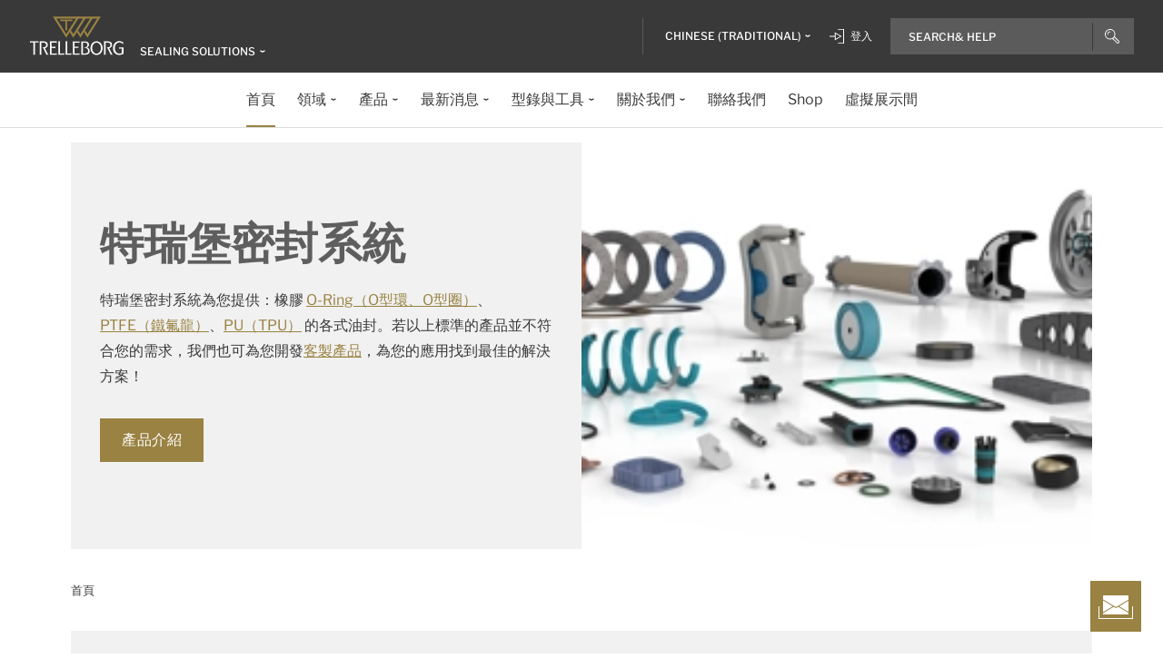

--- FILE ---
content_type: text/html; charset=utf-8
request_url: https://www.trelleborg.com/zh-tw/seals
body_size: 19861
content:


<!DOCTYPE html>
<!--[if lt IE 7]>      <html class="no-js lt-ie9 lt-ie8 lt-ie7"> <![endif]-->
<!--[if IE 7]>         <html class="no-js lt-ie9 lt-ie8"> <![endif]-->
<!--[if IE 8]>         <html class="no-js lt-ie9"> <![endif]-->
<!--[if gt IE 8]><!-->
<html class="no-js" lang="zh-TW">
<!--<![endif]-->
<head>

  



    <title>特瑞堡-O型環, 油封, 液壓密封件, 旋轉密封件</title>

    <link href="/seals/-/media/foundation/trelleborg/favicon.ico?rev=ca14cc08040a458ea62290b56658872e" rel="shortcut icon" />




<meta  name="description" content="特瑞堡密封系統是液壓密封件,旋轉密封件,O形圈,靜態密封,墊片,油封和氣壓密封件的行業領導者.  ">

    <meta name="viewport" content="width=device-width, initial-scale=1" />

  
  <!-- Start of Sitecore Personalize -->
<script>
document.addEventListener('DOMContentLoaded', function() {    
	var engage = undefined;

    // Create and inject the <script> tag into the HTML
    var s = document.createElement("script");
    s.type = "text/javascript";
    s.async = true;
    s.src = "https://d1mj578wat5n4o.cloudfront.net/sitecore-engage-v.1.4.3.min.js";
    var x = document.querySelector("script");
    x.parentNode.insertBefore(s, x);

   // Initialize the Engage SDK
    s.addEventListener("load", function () {
      var settings = {
        clientKey: "7866cb6cf42cf702ebc3e19618235d47",
        targetURL: "https://api-engage-us.sitecorecloud.io",
        pointOfSale: "Trelleborg-TSS-Prod",
        cookieDomain: "www.trelleborg.com",
        cookieExpiryDays: 365,
        forceServerCookieMode: false,
        includeUTMParameters: true,
        webPersonalization: true /* boolean or object. See Settings object for all options. */
    };
    window.Engage.init(settings).then(function (result) {

	engage = result;

   // Send a VIEW event
       // Send a VIEW event
      var event = {
        channel: "WEB",
        language: "en",
        currency: "EUR",
        page: window.location.pathname
      };
     engage.pageView(event);

    
   // Poll for company_name_6si in dataLayer
      var pollInterval = setInterval(function () {
        if (window.dataLayer && Array.isArray(window.dataLayer)) {
          var match = window.dataLayer.find(obj => obj.hasOwnProperty('company_name_6si'));
          if (match) {
            clearInterval(pollInterval);
           // console.log('company_name_6si:', match.company_name_6si);
               match.language = siteLang;  

            // Send custom event with matched data
            engage.event("Trelleborg-6Sense", engage, match);
          }
        }
      }, 500); // Check every 500ms
    });
  });
});
    // Initialize the engage variable
    
</script>
<!--End of Sitecore Personalize -->
<!-- The initial config of Consent Mode -->
<script type="text/javascript">
window.dataLayer = window.dataLayer || [];
function gtag() {dataLayer.push(arguments);}
gtag('consent', 'default', {
ad_storage: 'denied',
ad_user_data: 'denied',
ad_personalization: 'denied',
analytics_storage: 'denied',
wait_for_update: 500,
});
gtag('set', 'ads_data_redaction', true);
</script>


<!-- Google Tag Manager -->
<script>(function(w,d,s,l,i){w[l]=w[l]||[];w[l].push({'gtm.start':
new Date().getTime(),event:'gtm.js'});var f=d.getElementsByTagName(s)[0],
j=d.createElement(s),dl=l!='dataLayer'?'&l='+l:'';j.async=true;j.src=
'https://www.googletagmanager.com/gtm.js?id='+i+dl;f.parentNode.insertBefore(j,f);
})(window,document,'script','dataLayer','GTM-WMXJCS');</script>



<!-- Start of Async Drift Code -->

<script>
"use strict";

!function() {
  var t = window.driftt = window.drift = window.driftt || [];
  if (!t.init) {
    if (t.invoked) return void (window.console && console.error && console.error("Drift snippet included twice."));
    t.invoked = !0, t.methods = [ "identify", "config", "track", "reset", "debug", "show", "ping", "page", "hide", "off", "on" ], 
    t.factory = function(e) {
      return function() {
        var n = Array.prototype.slice.call(arguments);
        return n.unshift(e), t.push(n), t;
      };
    }, t.methods.forEach(function(e) {
      t[e] = t.factory(e);
    }), t.load = function(t) {
      var e = 3e5, n = Math.ceil(new Date() / e) * e, o = document.createElement("script");
      o.type = "text/javascript", o.async = !0, o.crossorigin = "anonymous", o.src = "https://js.driftt.com/include/" + n + "/" + t + ".js";
      var i = document.getElementsByTagName("script")[0];
      i.parentNode.insertBefore(o, i);
    };
  }
}();
drift.SNIPPET_VERSION = '0.3.1';
drift.load('d32kw52uskg9');
</script>

<!-- End of Async Drift Code -->

  
<meta property="og:description" content="特瑞堡密封系統（Trelleborg Sealing Solutions）是全球領先的密封解決方案供應商。 我們的產品範圍包括 O-Rings、液壓密封件、旋轉密封件、靜態密封件、氣壓缸密封件、機械端面密封件等。
"/><meta property="og:image" content="https://mediabank.trelleborg.com/transform/Standard-image_720x405/46d31f75-8b5f-4c21-a794-537b4dfb7375/Product-Overview-Sealing-Solutions"/><meta property="og:site_name" content="Trelleborg Seals"/><meta property="og:title" content="彈性體 O-Ring（O型環、O型圈）、PTFE（鐵氟龍）、PU（TPU） 的各式油封"/><meta property="og:type" content="Website"/><meta property="og:url" content="https://www.trelleborg.com/zh-tw/seals"/><meta property="twitter:card" content="summary"/><meta property="twitter:description" content="Trelleborg Sealing Solutions 是全球領先的密封解決方案供應商。 我們的產品範圍包括 O-Rings、液壓密封件、旋轉密封件、靜態密封件、氣壓缸密封件、機械端面密封件等。
"/><meta property="twitter:image" content="https://mediabank.trelleborg.com/transform/Standard-image_720x405/46d31f75-8b5f-4c21-a794-537b4dfb7375/Product-Overview-Sealing-Solutions"/><meta property="twitter:site" content="@Trelleborgseals"/><meta property="twitter:title" content="彈性體 O-Ring（O型環、O型圈）、PTFE（鐵氟龍）、PU（TPU） 的各式油封"/>

<link href="/seals/-/media/feature/experience-accelerator/bootstrap-4/bootstrap-4/styles/pre-optimized-min.css?rev=385874fc46a5448daa68b4c82d526760&t=20250326T123729Z" rel="stylesheet"><link href="/seals/-/media/base-themes/core-libraries/styles/pre-optimized-min.css?rev=e25c11e6bc294f71892e08cf20683cca&t=20250326T123726Z" rel="stylesheet"><link href="/seals/-/media/base-themes/main-theme/styles/pre-optimized-min.css?rev=43ab6dc530f9474ea6ca4435c4e7773c&t=20250326T123728Z" rel="stylesheet"><link href="/seals/-/media/themes/trelleborg/global/trelleborgbasetheme/styles/optimized-min.css?rev=ac0af63a511f407a978fe388cce7a5b7&t=20260114T083545Z" rel="stylesheet">
  <link rel="stylesheet" type="text/css" href="/Trelleborg/Datatables/datatables.min.css">

  



<script id="CookieConsent" type="text/javascript" data-culture="TW" src="https://policy.app.cookieinformation.com/uc.js" data-gcm-version="2.0"></script>    <script>
      var gtmLoaded = false;
      window.addEventListener('CookieInformationConsentGiven', function (event) {
        if (CookieInformation.getConsentGivenFor('cookie_cat_necessary')) {
          if (gtmLoaded == false) {
            gtmLoaded = true;
            if (typeof GTMScript != "undefined") {
              GTMScript();
            }
          }
        }
      });

      window.addEventListener('DOMContentLoaded', function () {
        if (CookieInformation.getConsentGivenFor('cookie_cat_necessary')) {

          if (gtmLoaded == false) {
            gtmLoaded = true;
            if (typeof GTMScript != "undefined") {
              GTMScript();
            }
          }
        }
      });


    </script>

  <script>

  var siteName = 'TSS'
  var siteLang = 'zh-TW'
  var chinaWebSite = 'False'
  var siteVirtualPath = '/zh-tw/seals'
  var IsMFNEnable = 'True'

  let bu ='tss-seals';
  let businessUnit = bu == "" ? siteName : bu;
  var dataLayer = window.dataLayer = window.dataLayer || [];
    dataLayer.push(
      {
        'bu': businessUnit,
        'market': 'TW',
        'language': 'zh',
        'environment': 'live',
        'personaName': 'Unassignedprofile',
        'pagePrimaryCategory': 'Home',
        'pageSecondaryCategory': '',
        'pageTertiaryCategory': '',
        'pageName': 'trelleborg:' + 'zh' + ':' + businessUnit + ':' + '首頁'
      }
  );
</script>

<script>
    var siteConfig = {
      'language':  'zh',
      'widgetlang': 'zh',
      'widgetuser': '',
      'sitename': 'TSS',
      'MenuVersion': 'f6775a5b-d5f6-4c69-8fc5-cb92af9d03d9',
      'siteRefferer': {}
    };
</script>

<script>
    var personalizationConfig= {
      'customBrowserId': '978553d3-8bc2-4b75-8e88-845e684fef6c',
      };

</script>

  <script type="text/javascript" src="/wwidgets/loadwidgets.js">
  </script>





<link rel="apple-touch-icon" sizes="180x180" href="/seals/-/media/themes/trelleborg/global/trelleborgbasetheme/images/favicons/apple-touch-icon.png?rev=72f33296767f43778b0657d709f1f4d1" />
<link rel="icon" type="image/png" sizes="32x32" href="/seals/-/media/themes/trelleborg/global/trelleborgbasetheme/images/favicons/favicon-32x32.png?rev=e86c403e1a7742e4a36ff41b7ea6a65f" />
<link rel="icon" type="image/png" sizes="16x16" href="/seals/-/media/themes/trelleborg/global/trelleborgbasetheme/images/favicons/favicon-16x16.png?rev=8e0b125159e54827ab0d4feba92a4b61" />
<link rel="manifest" href="/seals/-/media/themes/trelleborg/global/trelleborgbasetheme/images/favicons/site.webmanifest?rev=9263fd4429b64d1392bd1ca411da95b0">
<link rel="mask-icon" href="/seals/-/media/themes/trelleborg/global/trelleborgbasetheme/images/favicons/safari-pinned-tab.svg?rev=b965ceb19659432e89301744394999db" color="#393939">

<meta name="msapplication-TileColor" content="#393939">
<meta name="msapplication-config" content="/seals/-/media/themes/trelleborg/global/trelleborgbasetheme/images/favicons/browserconfig.xml?rev=07c6df1b948f4cabba08c255c624ec85">
<meta name="theme-color" content="#393939">

<link rel="shortcut icon" sizes="48x48" href="/seals/-/media/themes/trelleborg/global/trelleborgbasetheme/images/favicons/favicon-48x48-icon.ico?rev=37954b6480e14e5b87845bd0aea541ed" />
<link rel="shortcut icon" sizes="32x32" href="/seals/-/media/themes/trelleborg/global/trelleborgbasetheme/images/favicons/favicon-32x32-icon.ico?rev=b77b3ebc6c014fa0804618782019def3" />

<a href="/zh-tw/seals/contact-form" id="contactusurl" style="display:none">contactusurl</a>
<span id="sitenamesearchpage" style="display:none">/zh-tw/seals/search</span>
<span id="tb-no-record-found-text" style="display:none">無結果</span>
<span id="tb-animation-message" style="display:none">Animation is not fully supported in Internet Explorer versions</span>
<span id="tb-singular-item-count" style="display:none">item found</span>
<span id="tb-plural-item-count" style="display:none">items found</span>
<span id="tb-SearchResult-singular-itemfound" style="display:none">item found</span>
<span id="tb-SearchResult-plural-itemsfound" style="display:none">items found</span>
<span id="tb-SearchResult-result-of" style="display:none">of</span>
<span id="tb-SearchResult-search-help" style="display:none">Search&amp; Help</span>
<span id="tb-SearchResult-show-showing" style="display:none">Showing</span>
<span id="tb-Navigation-Are-youlookingforThis" style="display:none">Are you looking for this?</span>
<span id="tb-pdf-download-iemsg" style="display:none">Your Browser is outdated</span>

<span id="Dealer" style="display:none">Dealer</span>
<span id="Distributer" style="display:none">Distributor</span>
<span id="OfficialDealer" style="display:none">Official Dealer</span>
<span id="premiumpartner" style="display:none">Premium Partner</span>


<span id="tb-address-singular-count" style="display:none">地址</span>
<span id="tb-address-plural-count" style="display:none">地址</span>
<span id="tb-Aricles-name" style="display:none">Articles</span>
<span id="regulatoryPressReleases" style="display:none">Regulatory Press Release,Regulatory press releases only</span>
<span id="fshWebinarTitle" style="display:none">EG. Food Hoses conformity evolution Webinar</span>
<span id="newSelectorBtn" style="display:none">Selector Button</span>

<span id="mitas-producttype-lang" style="display:none"
      data-agri="Agriculture tires"
      data-constrution="Truck tires"
      data-truk="Construction and material handling">
</span>



<div id="ieoutdatemsg" style="display:none"
     data-head="Your browser seems to be out of date."
     data-subhead="To experience our website with all it&#39;s features, please update your browser."
     data-info="Info: You can still browse our website, but we can&#39;t guarantee that everything works fine."
     data-ok="OK">
</div>
<span id="tb-is-required" style="display:none">Is Required.</span>




<link rel="canonical" href="https://www.trelleborg.com/zh-tw/seals" />
<script type="text/javascript" src="/Trelleborg/CtaButton/component-cta-button.js?rev=62CDD5130B0F413C8C0AAD295F16A2F4"></script>


  
  
</head>

<body class="default-device bodyclass">
  <!-- Google Tag Manager (noscript) -->
<noscript><iframe src="//www.googletagmanager.com/ns.html?id=GTM-WMXJCS"
height="0" width="0" style="display:none;visibility:hidden"></iframe></noscript>


  
  
<!-- #wrapper -->
<div id="wrapper">
    <!-- #header -->
    <header>
        <div id="header" class="container">
            <div class="row">

<div class="row">


    <div class="component site-header col-12">

      <div class="component-content">
        <header class="tb-header-container fixed-top">
          <div class="tb-topmenu-container d-flex">
            <div class="container-fluid">
              <div class="float-left">
                
      <script type="application/ld+json">
        {
  "@context": "https://schema.org",
  "@type": "Organization",
  "sameAs": "https://www.linkedin.com/company/trelleborggroup",
  "@id": "http://www.trelleborg.com/zh-tw/seals/#org",
  "name": "Trelleborg Sealing Solutions",
  "url": "http://www.trelleborg.com/zh-tw/seals/",
  "logo": {
    "@type": "ImageObject",
    "url": "https://www.trelleborg.com/seals/-/media/foundation/trelleborg/icons/logo.svg?rev=4af2759a373e4ea3b17d1ea6773365b3"
  },
  "parentOrganization": {
    "@type": "Organization",
    "@id": "https://www.trelleborg.com",
    "@name": "Trelleborg Group"
  }
}
      </script>

    <!-- Site Selector Starts    -->
    <div class="tb-topmenu-brand">
      <a href="/zh-tw/seals" aria-label="" class="tb-topmenu-logolink link-unstyled">
        <img class="tb-topmenu-logo" src=/seals/-/media/foundation/trelleborg/icons/logo.svg?rev=4af2759a373e4ea3b17d1ea6773365b3 alt="" />
      </a>
      
      <div class="tb-topmenu-signpost">
              <div class="tb-siteselector" id="tb-siteselector" >
                <a href="#">
                  <span class="d-none d-md-inline-block">Sealing Solutions</span>

                </a>
              </div>

        <!-- <i class="tb-icon tb-icon-small tb-icon-chevron-down"></i> -->
      </div>
    </div>
      <div id="tb-siteselector-modal" class="tb-siteselector-modal d-none">
        <div class="modal-content">

          <div class="overlay" id="tb-siteselector-overlay">
            <div class="tb-siteselector-container container-fluid">
              <div class="tb-siteselector-header">
                <h4 class="tb-siteselector-title">
                  All Trelleborg sites
                </h4>
                <a href="#" class="tb-siteselector-close-btn">
                  <span>Close</span>
                  <svg width="16" height="16" viewBox="0 0 16 16" fill="none" xmlns="http://www.w3.org/2000/svg">
                    <path d="M16 0.736842L15.2632 0L8 7.26316L0.736842 0L0 0.736842L7.26316 8L0 15.2632L0.736842 16L8 8.73684L15.2632 16L16 15.2632L8.73684 8L16 0.736842Z" fill="#393939" />
                  </svg>
                </a>
              </div>
              <div class="row">
                <div class="col-xl-7 col-lg-6 tb-siteselector-dropdown">
                  <ul class="tb-siteselector-dropdown-menu">
                      <li class="tb-siteselector-menu-item">
                        <a href="https://www.trelleborg.com/en">
                          <span class="tb-siteselector-menu-title">Group</span>
                          <span class="tb-siteselector-full-description  d-none">
                            Trelleborg is a world leader in engineered polymer solutions that seal, damp and protect critical applications in demanding environments. 
                          </span>
                          <span class="tb-siteselector-image d-none">/seals/-/media/group/site-switch/trelleborg-group.jpg?h=264&amp;w=293&amp;rev=b3492bd026aa498f90103f0288dfc4e6&amp;hash=72864F3ACBDA1724A3E5250CD2424C68</span>
                          <span class="siteselector-menu-desciption"></span>
                        </a>
                      </li>
                      <li class="tb-siteselector-menu-item">
                        <a href="https://www.trelleborg.com/en/anti-vibration-solutions">
                          <span class="tb-siteselector-menu-title">Antivibration Solutions</span>
                          <span class="tb-siteselector-full-description  d-none">
                            Helping to remove unwanted vibration and noise in Rail, Marine, Off-highway and Industrial applications
                          </span>
                          <span class="tb-siteselector-image d-none">/seals/-/media/group/site-switch/antivibration.jpg?h=264&amp;w=293&amp;rev=cac94d89d97a4764937febb8422dbc03&amp;hash=12A523DC26C13E43E5FE7089DB9F3486</span>
                          <span class="siteselector-menu-desciption"></span>
                        </a>
                      </li>
                      <li class="tb-siteselector-menu-item">
                        <a href="https://www.trelleborg.com/en/boots">
                          <span class="tb-siteselector-menu-title">Boots</span>
                          <span class="tb-siteselector-full-description  d-none">
                            Advanced dynamic protection for Automotive Driveshaft and Steering Gears
                          </span>
                          <span class="tb-siteselector-image d-none">/seals/-/media/group/site-switch/testing-boot-cold-1.jpg?h=264&amp;w=293&amp;rev=e398df5cfb7d4080a18fb803255e50bc&amp;hash=7CAF09916CBE838BAFA919AED27F6B08</span>
                          <span class="siteselector-menu-desciption"></span>
                        </a>
                      </li>
                      <li class="tb-siteselector-menu-item">
                        <a href="https://www.rubore.com">
                          <span class="tb-siteselector-menu-title">Damping Solutions</span>
                          <span class="tb-siteselector-full-description  d-none">
                            Automotive noise damping shims &amp; insulators
                          </span>
                          <span class="tb-siteselector-image d-none">/seals/-/media/group/site-switch/damping-solutions.jpg?h=264&amp;w=293&amp;rev=e4886fdb3c364d319c626e35fe923d04&amp;hash=D4E08121DF08463FFBFCA5AD275A4AEF</span>
                          <span class="siteselector-menu-desciption"></span>
                        </a>
                      </li>
                      <li class="tb-siteselector-menu-item">
                        <a href="https://www.trelleborg.com/en/engineered-coated-fabrics">
                          <span class="tb-siteselector-menu-title">Engineered Coated Fabrics</span>
                          <span class="tb-siteselector-full-description  d-none">
                            Trelleborg’s Engineered Coated Fabrics business unit, a world-leading producer of specialty polymer-coated and calendared materials, operates under the Coated Systems business area.
                          </span>
                          <span class="tb-siteselector-image d-none">/seals/-/media/group/site-switch/engineered-coated-fabrics.jpg?h=264&amp;w=293&amp;rev=2fdac9be0f434313920fb532c7262a43&amp;hash=23E184F52CD740B530FC08738E530DAC</span>
                          <span class="siteselector-menu-desciption"></span>
                        </a>
                      </li>
                      <li class="tb-siteselector-menu-item">
                        <a href="https://www.trelleborg.com/en/fluidhandling">
                          <span class="tb-siteselector-menu-title">Fluid Handling Solutions</span>
                          <span class="tb-siteselector-full-description  d-none">
                            Industrial Hose, Expansion Joint, Oil &amp; Marine Hose, Rubber Sheeting and Mining Applications
                          </span>
                          <span class="tb-siteselector-image d-none">/seals/-/media/group/site-switch/fhs.jpg?h=264&amp;w=293&amp;rev=6cf337a4c82642b59e004d0a9199ea15&amp;hash=4D0CA37036809222E4A78E27A8A64AAB</span>
                          <span class="siteselector-menu-desciption"></span>
                        </a>
                      </li>
                      <li class="tb-siteselector-menu-item">
                        <a href="https://www.trelleborg.com/zh-tw/medical">
                          <span class="tb-siteselector-menu-title">Medical Solutions</span>
                          <span class="tb-siteselector-full-description  d-none">
                            Supporting the Healthcare and Medical industry with advanced polymer engineered components
                          </span>
                          <span class="tb-siteselector-image d-none">/seals/-/media/group/site-switch/healthcare-and-medical.jpg?h=264&amp;w=293&amp;rev=627ac8af44794afb8aa913220f959254&amp;hash=CCFF239DAA8847077E4206C7843BEFE9</span>
                          <span class="siteselector-menu-desciption"></span>
                        </a>
                      </li>
                      <li class="tb-siteselector-menu-item">
                        <a href="https://www.trelleborg.com/en/marine-and-infrastructure">
                          <span class="tb-siteselector-menu-title">Marine &amp; Infrastructure</span>
                          <span class="tb-siteselector-full-description  d-none">
                            Highly engineered polymer solutions for marine and civil infrastructure
                          </span>
                          <span class="tb-siteselector-image d-none">/seals/-/media/group/site-switch/marine-and-infrastructure.jpg?h=264&amp;w=293&amp;rev=b209d371ac264b6f85b7b8167ef0860c&amp;hash=51AA9CFA98963463E6162A8DE91DFDA2</span>
                          <span class="siteselector-menu-desciption"></span>
                        </a>
                      </li>
                      <li class="tb-siteselector-menu-item">
                        <a href="https://www.trelleborg.com/zh-tw/seals">
                          <span class="tb-siteselector-menu-title">Sealing Solutions</span>
                          <span class="tb-siteselector-full-description  d-none">
                            Sealing and bearing solutions for Industrial, Automotive and Aerospace applications
                          </span>
                          <span class="tb-siteselector-image d-none">/seals/-/media/group/site-switch/sealing-solutions.jpg?h=264&amp;w=293&amp;rev=158324dc66494c6a8450812cbd4a794b&amp;hash=6E81A625A8BFC9F2759D88F9EE878AA1</span>
                          <span class="siteselector-menu-desciption"></span>
                        </a>
                      </li>
                      <li class="tb-siteselector-menu-item">
                        <a href="https://www.trelleborg.com/en/seals-and-profiles">
                          <span class="tb-siteselector-menu-title">Seals &amp; Profiles</span>
                          <span class="tb-siteselector-full-description  d-none">
                            Seals for applications in buildings and construction, aerospace, automotive, agriculture, renewable energy and water infrastructure.
                          </span>
                          <span class="tb-siteselector-image d-none">/seals/-/media/group/site-switch/seals-and-profiles.jpg?h=264&amp;w=293&amp;rev=c630d927a2a9455e851bb1a4fd6da61e&amp;hash=12B561EA8906F4AA6257EA73716A443C</span>
                          <span class="siteselector-menu-desciption"></span>
                        </a>
                      </li>
                  </ul>
                </div>
                <div class="col-xl-5 col-lg-6 tb-siteselector-overview" id="siteselector-overview">
                  <!-- overview will render here-->
                </div>
              </div>
            </div>
          </div>

        </div>
      </div>
    <!-- Site Selector End    -->


              </div>
                <div class="float-right">
                  <div class="tb-topmenu-right d-flex">
                    <div class="tb-topmenu-splitter d-none d-sm-block"></div>



  <section id="tb-language-selector" class="tb-language-selector">
    <div id="tb-language-selected" class="tb-language-selected">
            <span> Chinese (Traditional) </span>
      <i class="tb-icon tb-icon-small tb-icon-chevron-down"></i>
    </div>
    <div class="tb-language-overlay" id="language-menu">
      <ul class="tb-language-dropdown-menu">
          <li>
            <a href="/bg-bg/seals">
                                                        <span class="tb-language-lang">Bulgarian</span>

                <span class="tb-language-seprator">|</span>
                <span class="tb-language-local">български</span>

            </a>
          </li>
          <li>
            <a href="/zh-cn/seals">
                                                        <span class="tb-language-lang">Chinese (Simplified) </span>

                <span class="tb-language-seprator">|</span>
                <span class="tb-language-local">中文(简体) </span>

            </a>
          </li>
          <li>
            <a href="/zh-tw/seals">
                                                        <span class="tb-language-lang">Chinese (Traditional) </span>

                <span class="tb-language-seprator">|</span>
                <span class="tb-language-local">中文(繁體)</span>

            </a>
          </li>
          <li>
            <a href="/cs-cz/seals">
                                                        <span class="tb-language-lang">Czech</span>

                <span class="tb-language-seprator">|</span>
                <span class="tb-language-local">čeština</span>

            </a>
          </li>
          <li>
            <a href="/da/seals">
                                                        <span class="tb-language-lang">Danish</span>

                <span class="tb-language-seprator">|</span>
                <span class="tb-language-local">dansk</span>

            </a>
          </li>
          <li>
            <a href="/en/seals">
                                                        <span class="tb-language-lang">English</span>


            </a>
          </li>
          <li>
            <a href="/fi-fi/seals">
                                                        <span class="tb-language-lang">Finnish</span>

                <span class="tb-language-seprator">|</span>
                <span class="tb-language-local">suomi</span>

            </a>
          </li>
          <li>
            <a href="/fr-fr/seals">
                                                        <span class="tb-language-lang">French</span>

                <span class="tb-language-seprator">|</span>
                <span class="tb-language-local">fran&#231;ais</span>

            </a>
          </li>
          <li>
            <a href="/de-de/seals">
                                                        <span class="tb-language-lang">German</span>

                <span class="tb-language-seprator">|</span>
                <span class="tb-language-local">Deutsch</span>

            </a>
          </li>
          <li>
            <a href="/hu-hu/seals">
                                                        <span class="tb-language-lang">Hungarian</span>

                <span class="tb-language-seprator">|</span>
                <span class="tb-language-local">magyar</span>

            </a>
          </li>
          <li>
            <a href="/it-it/seals">
                                                        <span class="tb-language-lang">Italian</span>

                <span class="tb-language-seprator">|</span>
                <span class="tb-language-local">italiano</span>

            </a>
          </li>
          <li>
            <a href="/ja-jp/seals">
                                                        <span class="tb-language-lang">Japanese</span>

                <span class="tb-language-seprator">|</span>
                <span class="tb-language-local">日本語</span>

            </a>
          </li>
          <li>
            <a href="/ko-kr/seals">
                                                        <span class="tb-language-lang">Korean</span>

                <span class="tb-language-seprator">|</span>
                <span class="tb-language-local">한국어</span>

            </a>
          </li>
          <li>
            <a href="/pl-pl/seals">
                                                        <span class="tb-language-lang">Polish</span>

                <span class="tb-language-seprator">|</span>
                <span class="tb-language-local">polski</span>

            </a>
          </li>
          <li>
            <a href="/pt-pt/seals">
                                                        <span class="tb-language-lang">Portuguese</span>

                <span class="tb-language-seprator">|</span>
                <span class="tb-language-local">portugu&#234;s</span>

            </a>
          </li>
          <li>
            <a href="/es-es/seals">
                                                        <span class="tb-language-lang">Spanish</span>

                <span class="tb-language-seprator">|</span>
                <span class="tb-language-local">espa&#241;ol</span>

            </a>
          </li>
          <li>
            <a href="/sv-se/seals">
                                                        <span class="tb-language-lang">Swedish</span>

                <span class="tb-language-seprator">|</span>
                <span class="tb-language-local">svenska</span>

            </a>
          </li>
          <li>
            <a href="/tr-tr/seals">
                                                        <span class="tb-language-lang">Turkish</span>

                <span class="tb-language-seprator">|</span>
                <span class="tb-language-local">T&#252;rk&#231;e</span>

            </a>
          </li>
          <li>
            <a href="/vi-vn/seals">
                                                        <span class="tb-language-lang">Vietnamese</span>

                <span class="tb-language-seprator">|</span>
                <span class="tb-language-local">Ti&#234;́ng Việt</span>

            </a>
          </li>
      </ul>
    </div>
  </section>


                        <a class="tb-topmenu-login-wrapper tb-topmenu-item private-link" href="">
                          <i class="tb-icon tb-icon-login d-none d-sm-inline-block"></i>
                          <span class="d-none d-md-inline-block"> 登入</span>
                          <i class="tb-icon tb-icon-small tb-icon-chevron-down d-none"></i>
                        </a>

                    <a class="tb-topmenu-tabletsearch tb-topmenu-item d-none d-sm-inline-block d-md-none">
                      <i class="tb-icon tb-icon-search "></i>
                    </a>
                    <button class="tb-mainnavbar__toggler navbar-toggler d-block d-md-none" type="button" data-toggle="collapse" data-target="#collapsingNavbar" aria-controls="collapsingNavbar" aria-expanded="false" aria-label="Toggle navigation">
                      <span class="navbar-toggler-icon"></span>
                    </button>
                    <div class="component auto-search "
                         data-pageid="{0822C6C7-CF78-43D1-9C98-AA08CD809824}"
                         data-renderingid="{0279852E-A691-402C-A99F-9562AE6CD415}"
                         data-uniqueid="{D02A28E3-D9FF-4F80-BCB8-E5144B7C3657}" data-stylesfield="Styles"
                         data-gridfield="GridParameters" data-renderingclass="cad-search">
                      <div class="component-content">
                        <div class="tb-search-container">
                          <div id="auto-header-search">
                            <form autocomplete="off" action="/action_page.php">
                              <div class="autocomplete">
                                <div class="tb-searchinput-div">
                                  <input id="myInput" type="text" name="mySearch" class="tb-search-input tb-topmenu-searchinput typeahead" placeholder="Search & Help">
                                  <a class="tb-topmenu-searchbutton">
                                    <!-- Icon for Mobile and Desktop -->
                                    <i class="tb-icon tb-icon-search d-block d-sm-none d-md-block"></i>
                                    <!-- Search button text for Tablet -->
                                    <span class="d-none d-sm-block d-md-none">Search</span>
                                  </a>
                                  <!-- <img src="-\media\Themes\Trelleborg\Global\TrelleborgBaseTheme\images\svg_icons\tb-vector-seach.svg"class="tb-search-icon tb-px-1 d-block d-sm-none d-md-block"> -->

                                </div>
                              </div>
                            </form>
                          </div>
                          <br>
                        </div>
                      </div>
                    </div>
                  </div>
                </div>
            </div>
          </div>
              <div class="tb-mainnavbar-wrapper">
                <input type="hidden" id="hdn_viewpage" name="hdn_viewpage" value="查看頁面" />
                  <input type="hidden" id="hdn_enablenewnavTheme" name="hdn_enablenewnavTheme" value="EnableNewNavigationTheme" />
                <nav class="tb-mainnavbar navbar navbar-expand-md container-fluid ">
                  <div class="navbar-collapse collapse justify-content-center" id="collapsingNavbar">
                    <div class="tb-mainnavbar__mobile-control">
                      <div class="tb-mainnavbar__back d-none">
                        <i class="tb-icon tb-icon-back"></i>
                        <span>Back</span>
                      </div>
                      <div class="tb-mainnavbar__close d-sm-block d-md-none">
                        <span>Close</span>
                        <i class="tb-icon tb-icon-close"></i>
                      </div>
                    </div>
                    <ul class="tb-mainnavbar__itemwrapper navbar-nav">
                        <li class="tb-mainnavbar__item tb-mainnavbar__item--special mobile-language d-block d-md-none" data-navlevel="1">
                          <div class="tb-mainnavbar__link">
                            <span>
                              <strong>
Language                              </strong> 中文(繁體) 舊版
                            </span>
                          </div>
                          <ul class="tb-language-dropdown-menu-mobile d-none">
                            <div class="tb-mainnavbar__mobile-control d-sm-block d-md-none">
                              <div class="tb-mainnavbar__back language-back" data-navid="2">
                                <i class="tb-icon  tb-icon-back"></i>
                                <span>Back</span>
                              </div>
                              <div class="tb-mainnavbar__close d-sm-block d-md-none">
                                <span>Close</span>
                                <i class="tb-icon tb-icon-close"></i>
                              </div>
                            </div>


  <section id="tb-language-selector" class="tb-language-selector">
    <div id="tb-language-selected" class="tb-language-selected">
            <span> Chinese (Traditional) </span>
      <i class="tb-icon tb-icon-small tb-icon-chevron-down"></i>
    </div>
    <div class="tb-language-overlay" id="language-menu">
      <ul class="tb-language-dropdown-menu">
          <li>
            <a href="/bg-bg/seals">
                                                        <span class="tb-language-lang">Bulgarian</span>

                <span class="tb-language-seprator">|</span>
                <span class="tb-language-local">български</span>

            </a>
          </li>
          <li>
            <a href="/zh-cn/seals">
                                                        <span class="tb-language-lang">Chinese (Simplified) </span>

                <span class="tb-language-seprator">|</span>
                <span class="tb-language-local">中文(简体) </span>

            </a>
          </li>
          <li>
            <a href="/zh-tw/seals">
                                                        <span class="tb-language-lang">Chinese (Traditional) </span>

                <span class="tb-language-seprator">|</span>
                <span class="tb-language-local">中文(繁體)</span>

            </a>
          </li>
          <li>
            <a href="/cs-cz/seals">
                                                        <span class="tb-language-lang">Czech</span>

                <span class="tb-language-seprator">|</span>
                <span class="tb-language-local">čeština</span>

            </a>
          </li>
          <li>
            <a href="/da/seals">
                                                        <span class="tb-language-lang">Danish</span>

                <span class="tb-language-seprator">|</span>
                <span class="tb-language-local">dansk</span>

            </a>
          </li>
          <li>
            <a href="/en/seals">
                                                        <span class="tb-language-lang">English</span>


            </a>
          </li>
          <li>
            <a href="/fi-fi/seals">
                                                        <span class="tb-language-lang">Finnish</span>

                <span class="tb-language-seprator">|</span>
                <span class="tb-language-local">suomi</span>

            </a>
          </li>
          <li>
            <a href="/fr-fr/seals">
                                                        <span class="tb-language-lang">French</span>

                <span class="tb-language-seprator">|</span>
                <span class="tb-language-local">fran&#231;ais</span>

            </a>
          </li>
          <li>
            <a href="/de-de/seals">
                                                        <span class="tb-language-lang">German</span>

                <span class="tb-language-seprator">|</span>
                <span class="tb-language-local">Deutsch</span>

            </a>
          </li>
          <li>
            <a href="/hu-hu/seals">
                                                        <span class="tb-language-lang">Hungarian</span>

                <span class="tb-language-seprator">|</span>
                <span class="tb-language-local">magyar</span>

            </a>
          </li>
          <li>
            <a href="/it-it/seals">
                                                        <span class="tb-language-lang">Italian</span>

                <span class="tb-language-seprator">|</span>
                <span class="tb-language-local">italiano</span>

            </a>
          </li>
          <li>
            <a href="/ja-jp/seals">
                                                        <span class="tb-language-lang">Japanese</span>

                <span class="tb-language-seprator">|</span>
                <span class="tb-language-local">日本語</span>

            </a>
          </li>
          <li>
            <a href="/ko-kr/seals">
                                                        <span class="tb-language-lang">Korean</span>

                <span class="tb-language-seprator">|</span>
                <span class="tb-language-local">한국어</span>

            </a>
          </li>
          <li>
            <a href="/pl-pl/seals">
                                                        <span class="tb-language-lang">Polish</span>

                <span class="tb-language-seprator">|</span>
                <span class="tb-language-local">polski</span>

            </a>
          </li>
          <li>
            <a href="/pt-pt/seals">
                                                        <span class="tb-language-lang">Portuguese</span>

                <span class="tb-language-seprator">|</span>
                <span class="tb-language-local">portugu&#234;s</span>

            </a>
          </li>
          <li>
            <a href="/es-es/seals">
                                                        <span class="tb-language-lang">Spanish</span>

                <span class="tb-language-seprator">|</span>
                <span class="tb-language-local">espa&#241;ol</span>

            </a>
          </li>
          <li>
            <a href="/sv-se/seals">
                                                        <span class="tb-language-lang">Swedish</span>

                <span class="tb-language-seprator">|</span>
                <span class="tb-language-local">svenska</span>

            </a>
          </li>
          <li>
            <a href="/tr-tr/seals">
                                                        <span class="tb-language-lang">Turkish</span>

                <span class="tb-language-seprator">|</span>
                <span class="tb-language-local">T&#252;rk&#231;e</span>

            </a>
          </li>
          <li>
            <a href="/vi-vn/seals">
                                                        <span class="tb-language-lang">Vietnamese</span>

                <span class="tb-language-seprator">|</span>
                <span class="tb-language-local">Ti&#234;́ng Việt</span>

            </a>
          </li>
      </ul>
    </div>
  </section>
                          </ul>
                        </li>
                                                <li class="tb-mainnavbar__item tb-mainnavbar__item--special  d-block d-sm-none " data-navlevel="1"><a class="tb-mainnavbar__link private-link" href=""><i class="tb-icon tb-icon-login"></i><span>登入</span></a></li>



                    </ul>
                  </div>
                </nav>
              </div>
        </header>
        <div>
          <div class="row">
<div class="component herobanner col-12 tb-herobanner-show-subheader tb-herobanner-wrapped-title">
  <div class="component-content">
<div class="tb-herobanner-container"><div class="d-flex tb-herobanner-container-reverse"><div class="tb-herobanner-content-container"><h1 class="tb-hero  tb-font-bold tb-herobanner-title tb-herobanner-title-desktop field-bannerheadline">特瑞堡密封系統</h1><div class="tb-herobanner-description tb-header-4 tb-herobanner-description-desktop field-bannertext">特瑞堡密封系統為您提供：橡膠&nbsp;<a href="/zh-tw/seals/products-and-solutions/o-rings">O-Ring（O型環、O型圈）</a>、<a href="/zh-tw/seals/products-and-solutions/tss-proprietary-materials">PTFE（鐵氟龍）</a>、<a href="/zh-tw/seals/products-and-solutions/tss-proprietary-materials">PU（TPU）</a> 的各式油封。若以上標準的產品並不符合您的需求，我們也可為您開發<a href="/zh-tw/seals/products-and-solutions/engineered-molded-parts">客製產品</a>，為您的應用找到最佳的解決方案！</div><div class="tb-herobanner-button-container"><div class="field-bannercta"><a class="tb-generate-gatag ga-click  tb-cta tb-cta-button" data-variantfieldname="BannerCta" data-ga-eventcategory="Engagement - Banner Clicks" href="/zh-tw/seals/products-and-solutions" data-ga-event="engagement" data-variantitemid="{D8B3C822-95A3-426E-B3FB-57C0A2AC24F0}">產品介紹</a></div></div></div><div class="tb-herobanner-content-container tb-p-0 tb-herobanner-image-container"><div loading="lazy">

  <img src="https://mediabank.trelleborg.com/transform/Standard-image_720x405/46d31f75-8b5f-4c21-a794-537b4dfb7375/Product-Overview-Sealing-Solutions" width="720" height="405" alt="Product Overview Sealing Solutions" srcset="https://mediabank.trelleborg.com/transform/46d31f75-8b5f-4c21-a794-537b4dfb7375/Product-Overview-Sealing-Solutions?format=webp&quality=100&io=transform%3Afill%2Cwidth%3A320%2Cheight%3A180 320w, https://mediabank.trelleborg.com/transform/46d31f75-8b5f-4c21-a794-537b4dfb7375/Product-Overview-Sealing-Solutions?format=webp&quality=100&io=transform%3Afill%2Cwidth%3A480%2Cheight%3A270 480w, https://mediabank.trelleborg.com/transform/46d31f75-8b5f-4c21-a794-537b4dfb7375/Product-Overview-Sealing-Solutions?format=webp&quality=100&io=transform%3Afill%2Cwidth%3A640%2Cheight%3A360 640w, https://mediabank.trelleborg.com/transform/46d31f75-8b5f-4c21-a794-537b4dfb7375/Product-Overview-Sealing-Solutions?format=webp&quality=100&io=transform%3Afill%2Cwidth%3A768%2Cheight%3A432 768w, https://mediabank.trelleborg.com/transform/46d31f75-8b5f-4c21-a794-537b4dfb7375/Product-Overview-Sealing-Solutions?format=webp&quality=100&io=transform%3Afill%2Cwidth%3A1024%2Cheight%3A576 1024w, https://mediabank.trelleborg.com/transform/46d31f75-8b5f-4c21-a794-537b4dfb7375/Product-Overview-Sealing-Solutions?format=webp&quality=100&io=transform%3Afill%2Cwidth%3A1280%2Cheight%3A720 1280w, https://mediabank.trelleborg.com/transform/46d31f75-8b5f-4c21-a794-537b4dfb7375/Product-Overview-Sealing-Solutions?format=webp&quality=100&io=transform%3Afill%2Cwidth%3A1440%2Cheight%3A810 1440w, https://mediabank.trelleborg.com/transform/46d31f75-8b5f-4c21-a794-537b4dfb7375/Product-Overview-Sealing-Solutions?format=webp&quality=100&io=transform%3Afill%2Cwidth%3A1600%2Cheight%3A900 1600w, https://mediabank.trelleborg.com/transform/46d31f75-8b5f-4c21-a794-537b4dfb7375/Product-Overview-Sealing-Solutions?format=webp&quality=100&io=transform%3Afill%2Cwidth%3A1920%2Cheight%3A1080 1920w, https://mediabank.trelleborg.com/transform/46d31f75-8b5f-4c21-a794-537b4dfb7375/Product-Overview-Sealing-Solutions?format=webp&quality=100&io=transform%3Afill%2Cwidth%3A2560%2Cheight%3A1440 2560w" sizes="(min-width: 1440px) calc(360px - 32px), (min-width: 992px) 25vw, (min-width: 576px) calc(50vw - 32px), calc(100vw - 32px)" format="" />
</div></div></div></div>  </div>
</div>
</div>
        </div>
            <div>
              <div class="row">
  <script type="application/ld+json">
    {
  "@context": "https://schema.org",
  "@type": "BreadcrumbList",
  "itemListElement": [
    {
      "@type": "ListItem",
      "position": 1,
      "item": {
        "@id": "https://www.trelleborg.com/zh-tw/seals",
        "name": "Home"
      }
    }
  ]
}
  </script>


<div class="component breadcrumb-new navigation-title col-12">
  <div class="component-content">
    <nav>
      <ol>
          <li class="breadcrumb-item last home">
<div class="navigation-title tb-link tb-small field-navigationtitle"><a title="Home" href="/zh-tw/seals">首頁</a></div>              <span class="separator">&#8250;</span>
          </li>
      </ol>
    </nav>
  </div>
</div>
</div>
            </div>
          <div>
            <div class="row"></div>
          </div>
          <div>
            <div class="row"></div>
          </div>

          <div id="contact-floater" class="tb-fixed-button-container">
            <a class="tb-cta tb-cta-button" href="#">
              <svg width="38" height="26" viewBox="0 0 38 26" fill="none" xmlns="http://www.w3.org/2000/svg">
                <path fill-rule="evenodd" clip-rule="evenodd" d="M5 0H33V4.67123L19.2572 12.9169L5 4.36253V0ZM22.7291 12L33 5.83742V18.1625L22.7291 12ZM21.7572 12.5831L33 19.3287V21H5V19.6374L16.7572 12.5831L19 13.9287L19.2572 14.0831L19.5145 13.9287L21.7572 12.5831ZM15.7854 12L5 18.4712V5.52872L15.7854 12ZM0 25V12H1V25H37V12H38V25V26H37H1H0V25Z" fill="white"></path>
              </svg>
            </a>
          </div>

        </div>
    </div>
</div></div>
        </div>
    </header>
    <!-- /#header -->
    <!-- #content -->
    <main>
        <div id="content" class="container">
            <div class="row">    <div class="component generic-media-element col-xl-12 col-md-12 col-sm-12">
        <div class="component-content">
<div class="tb-genericmediaelement-container tb-row tb-genericmediaelement-overlay equal"><div class="tb-genericmediaelement-section"><div class="tb-genericmediaelement-img" loading="lazy">

  
</div></div><div class="tb-genericmediaelement-section tb-genericmediaelement-des-section"><div class="tb-genericmediaelement-header-wrapper"><div class="tb-genericmediaelement-para tb-body tb-richtexteditor-ul tb-showbulletpoints tb-link field-gmcontent">特瑞堡密封系統是全球領先的密封解決方案供應商。 我們的產品範圍包括 <a href="/zh-tw/seals/products-and-solutions/o-rings">O-Rings</a>、<a href="/zh-tw/seals/products-and-solutions/hydraulic-seals">液壓密封件</a>、<a href="/zh-tw/seals/products-and-solutions/rotary-seals-or-shaft-seals">旋轉密封件</a>、<a href="/zh-tw/seals/products-and-solutions/static-seals">靜態密封件</a>、<a href="/zh-tw/seals/products-and-solutions/pneumatic-seals">氣壓缸密封件</a>、<a href="/zh-tw/seals/products-and-solutions/mechanical-face-seals">機械端面密封件</a>等。<a href="https://www.youtube.com/watch?v=4uMVdMa_93I"></a></div></div></div></div>        </div>
    </div>


<div class="component row-splitter">
        <div class=" equalized-content container-fluid">
            <div >
                <div class="row">
  <div class="component Sectionintro position-left col-12 col-md-12 col-xl-12">
    <div class="component-content">
<div class="tb-sectionintro-container"><div class="tb-setionintro-row"><section class="col-lg-12 tb-sectionintro center"><h2 class="h2 tb-sectionintro-title tb-header-1 tb-font-bold tb-inpage-headline field-sectionheader">請問您需要甚麼樣的協助？</h2></section></div></div>    </div>
  </div>
    <div class="component tb-bg-sky-statement tb-statement-section col-12 col-xl-3 tb-bg-ginger-statement">
        <div class="component-content">
<div class="tb-statement-container tb-py-5 tb-px-4 equal"><div></div><div class="tb-header-1 tb-font-bold tb-pb-3 tb-statement-header"><span class="field-statementheader">PFAS-free 材料<br/></span></div><div class="tb-body tb-showbulletpoints"><span class="field-statementcontent">為您的應用提供解決方案</span></div><div class="tb-cta-link-arrow-basic tb-statement-caption tb-pb-0 tb-body tb-font-bold tb-pt-3 field-statementlink"><a data-variantfieldname="StatementLink" href="/zh-tw/seals/about-us/pfas-free-materials" data-variantitemid="{896A3A31-FB43-4E33-8906-94502B26ED13}">了解更多</a></div></div>        </div>
    </div>
    <div class="component tb-bg-sky-statement tb-statement-section col-12 col-xl-3">
        <div class="component-content">
<div class="tb-statement-container tb-py-5 tb-px-4 equal"><div></div><div class="tb-header-1 tb-font-bold tb-pb-3 tb-statement-header"><span class="field-statementheader">研發合作夥伴</span></div><div class="tb-body tb-showbulletpoints"><span class="field-statementcontent">尋找<strong>新的密封解決方案</strong></span></div><div class="tb-cta-link-arrow-basic tb-statement-caption tb-pb-0 tb-body tb-font-bold tb-pt-3 field-statementlink"><a data-variantfieldname="StatementLink" href="/zh-tw/seals/about-us/development-partner" data-variantitemid="{58E4ECFD-AB54-4465-AAB1-8BCCC34F1DE0}">了解更多</a></div></div>        </div>
    </div>
    <div class="component tb-bg-sky-statement tb-statement-section col-12 col-xl-3 tb-bg-navy-statement">
        <div class="component-content">
<div class="tb-statement-container tb-py-5 tb-px-4 equal"><div></div><div class="tb-header-1 tb-font-bold tb-pb-3 tb-statement-header"><span class="field-statementheader">專業製造商</span></div><div class="tb-body tb-showbulletpoints"><span class="field-statementcontent"><strong>聚合物解決方案</strong></span></div><div class="tb-cta-link-arrow-basic tb-statement-caption tb-pb-0 tb-body tb-font-bold tb-pt-3 field-statementlink"><a data-variantfieldname="StatementLink" href="/zh-tw/seals/about-us/experienced-manufacturer" data-variantitemid="{5B03CCC9-19F3-4E49-AE42-3F653C331867}">了解更多</a></div></div>        </div>
    </div>
    <div class="component tb-bg-sky-statement tb-statement-section col-12 col-xl-3 tb-bg-pine-statement">
        <div class="component-content">
<div class="tb-statement-container tb-py-5 tb-px-4 equal"><div></div><div class="tb-header-1 tb-font-bold tb-pb-3 tb-statement-header"><span class="field-statementheader">在地合作夥伴</span></div><div class="tb-body tb-showbulletpoints"><span class="field-statementcontent">支持您的<strong>鄰近採購策略</strong></span></div><div class="tb-cta-link-arrow-basic tb-statement-caption tb-pb-0 tb-body tb-font-bold tb-pt-3 field-statementlink"><a data-variantfieldname="StatementLink" href="/zh-tw/seals/about-us/near-sourcing" data-variantitemid="{7853508D-99FD-46FD-B713-FE354271E9E4}">了解更多</a></div></div>        </div>
    </div>
</div>
            </div>
        </div>
</div>
<div class="component compact-news-list col-sm-12 col-md-12 col-xl-6">
  <div class="component-content">
        <div class="compactnews-section tb-py-2">
          <div class="tb-header-2 tb-font-bold tb-pb-3 tb-inpage-headline">
            最新消息
          </div>
          <div class="tb-py-3 tb-border-y-1 tb-header-4 tb-font-bold d-none d-md-flex d-lg-flex">
            <div class="col-md-3 tb-p-0">
              發佈日
            </div>
            <div class="col-md-9 tb-p-0">
              標題
            </div>
          </div>
          <ul>
                <li class="tb-body tb-py-3 tb-border-bottom-1 d-flex">
<div class="col-md-3 tb-p-0 field-articledate">20.10.25</div><div class="col-md-9 tb-p-0"><div class="tb-link field-title"><a title="Semicon Europa 2025" href="/zh-tw/seals/news-and-events/news/semicon-europa-2025">特瑞堡於 2025 年歐洲半導體展展示最新的密封解決方案</a></div></div>                </li>
                <li class="tb-body tb-py-3 tb-border-bottom-1 d-flex">
<div class="col-md-3 tb-p-0 field-articledate">17.10.25</div><div class="col-md-9 tb-p-0"><div class="tb-link field-title"><a title="Energy Sector Sealing Expert Masterseals Acquired by Trelleborg" href="/zh-tw/seals/news-and-events/news/energy-sector-sealing-expert-masterseals-acquired-by-trelleborg">特瑞堡完成能源產業密封專家 Masterseals 的收購</a></div></div>                </li>
                <li class="tb-body tb-py-3 tb-border-bottom-1 d-flex">
<div class="col-md-3 tb-p-0 field-articledate">16.10.25</div><div class="col-md-9 tb-p-0"><div class="tb-link field-title"><a title="Trelleborg Launches Stefa Mini Solutions" href="/zh-tw/seals/news-and-events/news/trelleborg-launches-stefa-mini-solutions">特瑞堡推出針對新一代機器人應用的 Stefa&#174; Mini 解決方案</a></div></div>                </li>
                <li class="tb-body tb-py-3 tb-border-bottom-1 d-flex">
<div class="col-md-3 tb-p-0 field-articledate">08.10.25</div><div class="col-md-9 tb-p-0"><div class="tb-link field-title"><a title="Hydrogen Solutions at Hydrogen Expo 2025" href="/zh-tw/seals/news-and-events/news/hydrogen-solutions-at-hydrogen-expo-2025">特瑞堡在 2025 年氫能博覽會上展示成熟的氫能解決方案</a></div></div>                </li>
                <li class="tb-body tb-py-3 tb-border-bottom-1 d-flex">
<div class="col-md-3 tb-p-0 field-articledate">16.09.25</div><div class="col-md-9 tb-p-0"><div class="tb-link field-title"><a title="Trelleborg Launches Ground-Breaking Stefa" href="/zh-tw/seals/news-and-events/news/trelleborg-launches-ground-breaking-stefa">特瑞堡推出突破性的 Stefa&#174; 高性能徑向軸封</a></div></div>                </li>
          </ul>

          <div class="tb-mt-3">
            <a href="/zh-tw/seals/news-and-events/news" class="tb-cta tb-cta-button">
              更多消息
            </a>
          </div>
        </div>
  </div>
</div>
    <div class="component generic-media-element col-sm-12 col-md-12 col-xl-6">
        <div class="component-content">
<div class="tb-genericmediaelement-container tb-row tb-genericmediaelement-overlay equal"><div class="tb-genericmediaelement-section"><div class="tb-genericmediaelement-img" loading="lazy">

  <img src="/seals/-/media/tss-media-repository/tss_website/homepage/virtual-showroom.png?h=450&amp;iar=0&amp;w=800&amp;rev=c69e12006f1443feaf6465084962bea1&amp;hash=7CC12A38033123BB1C7274A5E1E75CFD" alt="virtual-showroom" width="800" height="450" sizes="&#40;min-width: 1440px&#41; 1440px, 100vw" />
</div></div><div class="tb-genericmediaelement-section tb-genericmediaelement-des-section"><div class="tb-genericmediaelement-header-wrapper"><h2 class="tb-genericmediaelement-heading tb-header-3 tb-font-bold tb-gme-anchor tb-header field-gmheadline">歡迎來到我們的虛擬展示間</h2><div class="tb-genericmediaelement-para tb-body tb-richtexteditor-ul tb-showbulletpoints tb-link field-gmcontent"><p><strong>沉浸在創新的密封技術中</strong></p>
<p><strong>&nbsp;</strong></p>
<p>瀏覽我們<strong>各產業</strong>、<strong>研發技術</strong>和<strong>生產技術</strong>的畫廊，並透過<strong>互動式展品</strong>發現新科技。<br />
<br />
<strong><a href="/zh-tw/seals/showroom">前往虛擬展示間</a></strong></p></div></div></div></div>        </div>
    </div>

  <div class="component Sectionintro position-left col-xl-12 col-md-12 col-sm-12">
    <div class="component-content">
<div class="tb-sectionintro-container"><div class="tb-setionintro-row"><section class="col-lg-12 tb-sectionintro center"><h2 class="h2 tb-sectionintro-title tb-header-1 tb-font-bold tb-inpage-headline field-sectionheader">產品資訊</h2></section></div></div>    </div>
  </div>
    <div class="component related-media-element-list tb-category-list-container tb-container col-12">
        <div class="component-content">
<div><div class="tb-header-4 tb-relativemedia-subtitle-container tb-header field-relatedmediaelementsubheader"></div><div class="tb-category-list-row tb-row tb-pb-1"><div class="col-lg-3 col-md-6 tb-category-list-item tb-px-1 tb-mb-2"><div class="tb-category-list-img tb-border-1">

  <a href="/zh-tw/seals/products-and-solutions"><img src="/seals/-/media/tss-media-repository/tss_website/banners/products.jpg?h=450&w=800&rev=4d717fa656b5470f90f58863fc705eaa&hash=75E83A166AA3A4FAE855978B53BF3128" alt="Seal Products" srcset ="" sizes ="(min-width: 1440px) calc(360px - 32px), (min-width: 992px) 25vw, (min-width: 576px) calc(50vw - 32px), calc(100vw - 32px)"></a>

</div><div class="tb-category-list-section tb-bg-lighter-gray tb-px-4"><div class="tb-header-3 tb-header-sm-4 tb-font-bold tb-pt-2 tb-header field-navigationtitle">產品</div><div class="tb-category-list-link tb-cta-link-arrow tb-body tb-pb-5 tb-font-700">
<a href="/zh-tw/seals/products-and-solutions" target="_self">了解更多</a>

</div></div></div><div class="col-lg-3 col-md-6 tb-category-list-item tb-px-1 tb-mb-2"><div class="tb-category-list-img tb-border-1">

  <a href="/zh-tw/seals/resources/e-catalog"><img src="/seals/-/media/tss-media-repository/tss_website/teasers_images/enigneered-molded-parts.jpg?h=450&w=800&rev=f1a748cfe3ca4acab2948c41b564751e&hash=CE700EF4D60B7E98C2E95C50DA929349" alt="" srcset ="" sizes ="(min-width: 1440px) calc(360px - 32px), (min-width: 992px) 25vw, (min-width: 576px) calc(50vw - 32px), calc(100vw - 32px)"></a>

</div><div class="tb-category-list-section tb-bg-lighter-gray tb-px-4"><div class="tb-header-3 tb-header-sm-4 tb-font-bold tb-pt-2 tb-header field-navigationtitle">線上電子目錄</div><div class="tb-category-list-link tb-cta-link-arrow tb-body tb-pb-5 tb-font-700">
<a href="/zh-tw/seals/resources/e-catalog" target="_self">了解更多</a>

</div></div></div><div class="col-lg-3 col-md-6 tb-category-list-item tb-px-1 tb-mb-2"><div class="tb-category-list-img tb-border-1">

  <a href="/zh-tw/seals/resources/catalogs-and-brochures"><img src="/seals/-/media/tss-media-repository/tss_website/homepage/teaser_catalogs-brochures.jpg?h=450&w=800&rev=831ecf5cb5e04526b4805e4c41387b4a&hash=FDB6925B4967825B7ADC22CF0071C26C" alt="Teaser_Catalogs-Brochures" srcset ="" sizes ="(min-width: 1440px) calc(360px - 32px), (min-width: 992px) 25vw, (min-width: 576px) calc(50vw - 32px), calc(100vw - 32px)"></a>

</div><div class="tb-category-list-section tb-bg-lighter-gray tb-px-4"><div class="tb-header-3 tb-header-sm-4 tb-font-bold tb-pt-2 tb-header field-navigationtitle">型錄下載</div><div class="tb-category-list-link tb-cta-link-arrow tb-body tb-pb-5 tb-font-700">
<a href="/zh-tw/seals/resources/catalogs-and-brochures" target="_self">了解更多</a>

</div></div></div><div class="col-lg-3 col-md-6 tb-category-list-item tb-px-1 tb-mb-2"><div class="tb-category-list-img tb-border-1">

  <a href="/zh-tw/seals/resources/mobile-tools-and-apps"><img src="/seals/-/media/tss-media-repository/tss_website/teasers_images/servicecenter_mobile-tools-apps.jpg?h=450&w=800&rev=8494fba66b154a39a397d2e1916e2aed&hash=FD8B916BCDC10304673D9FE1347E691B" alt="" srcset ="" sizes ="(min-width: 1440px) calc(360px - 32px), (min-width: 992px) 25vw, (min-width: 576px) calc(50vw - 32px), calc(100vw - 32px)"></a>

</div><div class="tb-category-list-section tb-bg-lighter-gray tb-px-4"><div class="tb-header-3 tb-header-sm-4 tb-font-bold tb-pt-2 tb-header field-navigationtitle">Apps</div><div class="tb-category-list-link tb-cta-link-arrow tb-body tb-pb-5 tb-font-700">
<a href="/zh-tw/seals/resources/mobile-tools-and-apps" target="_self">了解更多</a>

</div></div></div></div></div>        </div>
    </div>

  <div class="component Sectionintro position-left col-xl-12 col-md-12 col-sm-12">
    <div class="component-content">
<div class="tb-sectionintro-container"><div class="tb-setionintro-row"><section class="col-lg-12 tb-sectionintro center"><h2 class="h2 tb-sectionintro-title tb-header-1 tb-font-bold tb-inpage-headline field-sectionheader">應用領域</h2></section></div></div>    </div>
  </div>
    <div class="component related-media-element-list tb-category-list-container tb-container col-12">
        <div class="component-content">
<div><div class="tb-header-4 tb-relativemedia-subtitle-container tb-header field-relatedmediaelementsubheader"></div><div class="tb-category-list-row tb-row tb-pb-1"><div class="col-lg-3 col-md-6 tb-category-list-item tb-px-1 tb-mb-2"><div class="tb-category-list-img tb-border-1">

  <a href="/zh-tw/seals/your-industry/fluid-power"><img src="https://mediabank.trelleborg.com/transform/Standard-image_720x405/039f41ed-0b5d-4887-a7be-fd48d6c87e5b/TSS_Visuals_Hydraulics" alt="TSS_Visuals_Hydraulics" srcset ="https://mediabank.trelleborg.com/transform/039f41ed-0b5d-4887-a7be-fd48d6c87e5b/TSS_Visuals_Hydraulics?format=webp&quality=100&io=transform%3Afill%2Cwidth%3A320%2Cheight%3A180 320w, https://mediabank.trelleborg.com/transform/039f41ed-0b5d-4887-a7be-fd48d6c87e5b/TSS_Visuals_Hydraulics?format=webp&quality=100&io=transform%3Afill%2Cwidth%3A480%2Cheight%3A270 480w, https://mediabank.trelleborg.com/transform/039f41ed-0b5d-4887-a7be-fd48d6c87e5b/TSS_Visuals_Hydraulics?format=webp&quality=100&io=transform%3Afill%2Cwidth%3A640%2Cheight%3A360 640w, https://mediabank.trelleborg.com/transform/039f41ed-0b5d-4887-a7be-fd48d6c87e5b/TSS_Visuals_Hydraulics?format=webp&quality=100&io=transform%3Afill%2Cwidth%3A768%2Cheight%3A432 768w, https://mediabank.trelleborg.com/transform/039f41ed-0b5d-4887-a7be-fd48d6c87e5b/TSS_Visuals_Hydraulics?format=webp&quality=100&io=transform%3Afill%2Cwidth%3A1024%2Cheight%3A576 1024w, https://mediabank.trelleborg.com/transform/039f41ed-0b5d-4887-a7be-fd48d6c87e5b/TSS_Visuals_Hydraulics?format=webp&quality=100&io=transform%3Afill%2Cwidth%3A1280%2Cheight%3A720 1280w, https://mediabank.trelleborg.com/transform/039f41ed-0b5d-4887-a7be-fd48d6c87e5b/TSS_Visuals_Hydraulics?format=webp&quality=100&io=transform%3Afill%2Cwidth%3A1440%2Cheight%3A810 1440w, https://mediabank.trelleborg.com/transform/039f41ed-0b5d-4887-a7be-fd48d6c87e5b/TSS_Visuals_Hydraulics?format=webp&quality=100&io=transform%3Afill%2Cwidth%3A1600%2Cheight%3A900 1600w, https://mediabank.trelleborg.com/transform/039f41ed-0b5d-4887-a7be-fd48d6c87e5b/TSS_Visuals_Hydraulics?format=webp&quality=100&io=transform%3Afill%2Cwidth%3A1920%2Cheight%3A1080 1920w, https://mediabank.trelleborg.com/transform/039f41ed-0b5d-4887-a7be-fd48d6c87e5b/TSS_Visuals_Hydraulics?format=webp&quality=100&io=transform%3Afill%2Cwidth%3A2560%2Cheight%3A1440 2560w" sizes ="(min-width: 1440px) calc(360px - 32px), (min-width: 992px) 25vw, (min-width: 576px) calc(50vw - 32px), calc(100vw - 32px)"></a>

</div><div class="tb-category-list-section tb-bg-lighter-gray tb-px-4"><div class="tb-header-3 tb-header-sm-4 tb-font-bold tb-pt-2 tb-header field-navigationtitle">油壓產業</div><div class="tb-category-list-link tb-cta-link-arrow tb-body tb-pb-5 tb-font-700">
<a href="/zh-tw/seals/your-industry/fluid-power" target="_self">了解更多</a>

</div></div></div><div class="col-lg-3 col-md-6 tb-category-list-item tb-px-1 tb-mb-2"><div class="tb-category-list-img tb-border-1">

  <a href="/zh-tw/seals/your-industry/food-and-beverage"><img src="https://mediabank.trelleborg.com/transform/Standard-image_720x405/abe82f9f-2573-4fca-b5aa-7cc58a0b013c/TSS_Visuals_Food_Beverage" alt="TSS_Visuals_Food_Beverage" srcset ="https://mediabank.trelleborg.com/transform/abe82f9f-2573-4fca-b5aa-7cc58a0b013c/TSS_Visuals_Food_Beverage?format=webp&quality=100&io=transform%3Afill%2Cwidth%3A320%2Cheight%3A180 320w, https://mediabank.trelleborg.com/transform/abe82f9f-2573-4fca-b5aa-7cc58a0b013c/TSS_Visuals_Food_Beverage?format=webp&quality=100&io=transform%3Afill%2Cwidth%3A480%2Cheight%3A270 480w, https://mediabank.trelleborg.com/transform/abe82f9f-2573-4fca-b5aa-7cc58a0b013c/TSS_Visuals_Food_Beverage?format=webp&quality=100&io=transform%3Afill%2Cwidth%3A640%2Cheight%3A360 640w, https://mediabank.trelleborg.com/transform/abe82f9f-2573-4fca-b5aa-7cc58a0b013c/TSS_Visuals_Food_Beverage?format=webp&quality=100&io=transform%3Afill%2Cwidth%3A768%2Cheight%3A432 768w, https://mediabank.trelleborg.com/transform/abe82f9f-2573-4fca-b5aa-7cc58a0b013c/TSS_Visuals_Food_Beverage?format=webp&quality=100&io=transform%3Afill%2Cwidth%3A1024%2Cheight%3A576 1024w, https://mediabank.trelleborg.com/transform/abe82f9f-2573-4fca-b5aa-7cc58a0b013c/TSS_Visuals_Food_Beverage?format=webp&quality=100&io=transform%3Afill%2Cwidth%3A1280%2Cheight%3A720 1280w, https://mediabank.trelleborg.com/transform/abe82f9f-2573-4fca-b5aa-7cc58a0b013c/TSS_Visuals_Food_Beverage?format=webp&quality=100&io=transform%3Afill%2Cwidth%3A1440%2Cheight%3A810 1440w, https://mediabank.trelleborg.com/transform/abe82f9f-2573-4fca-b5aa-7cc58a0b013c/TSS_Visuals_Food_Beverage?format=webp&quality=100&io=transform%3Afill%2Cwidth%3A1600%2Cheight%3A900 1600w, https://mediabank.trelleborg.com/transform/abe82f9f-2573-4fca-b5aa-7cc58a0b013c/TSS_Visuals_Food_Beverage?format=webp&quality=100&io=transform%3Afill%2Cwidth%3A1920%2Cheight%3A1080 1920w, https://mediabank.trelleborg.com/transform/abe82f9f-2573-4fca-b5aa-7cc58a0b013c/TSS_Visuals_Food_Beverage?format=webp&quality=100&io=transform%3Afill%2Cwidth%3A2560%2Cheight%3A1440 2560w" sizes ="(min-width: 1440px) calc(360px - 32px), (min-width: 992px) 25vw, (min-width: 576px) calc(50vw - 32px), calc(100vw - 32px)"></a>

</div><div class="tb-category-list-section tb-bg-lighter-gray tb-px-4"><div class="tb-header-3 tb-header-sm-4 tb-font-bold tb-pt-2 tb-header field-navigationtitle">食品產業</div><div class="tb-category-list-link tb-cta-link-arrow tb-body tb-pb-5 tb-font-700">
<a href="/zh-tw/seals/your-industry/food-and-beverage" target="_self">了解更多</a>

</div></div></div><div class="col-lg-3 col-md-6 tb-category-list-item tb-px-1 tb-mb-2"><div class="tb-category-list-img tb-border-1">

  <a href="/zh-tw/seals/your-industry/medical-solutions"><img src="https://mediabank.trelleborg.com/transform/Standard-image_720x405/574d3707-ba4f-4c4d-a3b4-0bba21c6f0ea/TSS_Visuals_Healthcare_Medical" alt="TSS_Visuals_Healthcare_Medical" srcset ="https://mediabank.trelleborg.com/transform/574d3707-ba4f-4c4d-a3b4-0bba21c6f0ea/TSS_Visuals_Healthcare_Medical?format=webp&quality=100&io=transform%3Afill%2Cwidth%3A320%2Cheight%3A180 320w, https://mediabank.trelleborg.com/transform/574d3707-ba4f-4c4d-a3b4-0bba21c6f0ea/TSS_Visuals_Healthcare_Medical?format=webp&quality=100&io=transform%3Afill%2Cwidth%3A480%2Cheight%3A270 480w, https://mediabank.trelleborg.com/transform/574d3707-ba4f-4c4d-a3b4-0bba21c6f0ea/TSS_Visuals_Healthcare_Medical?format=webp&quality=100&io=transform%3Afill%2Cwidth%3A640%2Cheight%3A360 640w, https://mediabank.trelleborg.com/transform/574d3707-ba4f-4c4d-a3b4-0bba21c6f0ea/TSS_Visuals_Healthcare_Medical?format=webp&quality=100&io=transform%3Afill%2Cwidth%3A768%2Cheight%3A432 768w, https://mediabank.trelleborg.com/transform/574d3707-ba4f-4c4d-a3b4-0bba21c6f0ea/TSS_Visuals_Healthcare_Medical?format=webp&quality=100&io=transform%3Afill%2Cwidth%3A1024%2Cheight%3A576 1024w, https://mediabank.trelleborg.com/transform/574d3707-ba4f-4c4d-a3b4-0bba21c6f0ea/TSS_Visuals_Healthcare_Medical?format=webp&quality=100&io=transform%3Afill%2Cwidth%3A1280%2Cheight%3A720 1280w, https://mediabank.trelleborg.com/transform/574d3707-ba4f-4c4d-a3b4-0bba21c6f0ea/TSS_Visuals_Healthcare_Medical?format=webp&quality=100&io=transform%3Afill%2Cwidth%3A1440%2Cheight%3A810 1440w, https://mediabank.trelleborg.com/transform/574d3707-ba4f-4c4d-a3b4-0bba21c6f0ea/TSS_Visuals_Healthcare_Medical?format=webp&quality=100&io=transform%3Afill%2Cwidth%3A1600%2Cheight%3A900 1600w, https://mediabank.trelleborg.com/transform/574d3707-ba4f-4c4d-a3b4-0bba21c6f0ea/TSS_Visuals_Healthcare_Medical?format=webp&quality=100&io=transform%3Afill%2Cwidth%3A1920%2Cheight%3A1080 1920w, https://mediabank.trelleborg.com/transform/574d3707-ba4f-4c4d-a3b4-0bba21c6f0ea/TSS_Visuals_Healthcare_Medical?format=webp&quality=100&io=transform%3Afill%2Cwidth%3A2560%2Cheight%3A1440 2560w" sizes ="(min-width: 1440px) calc(360px - 32px), (min-width: 992px) 25vw, (min-width: 576px) calc(50vw - 32px), calc(100vw - 32px)"></a>

</div><div class="tb-category-list-section tb-bg-lighter-gray tb-px-4"><div class="tb-header-3 tb-header-sm-4 tb-font-bold tb-pt-2 tb-header field-navigationtitle">醫療產業</div><div class="tb-category-list-link tb-cta-link-arrow tb-body tb-pb-5 tb-font-700">
<a href="/zh-tw/seals/your-industry/medical-solutions" target="_self">了解更多</a>

</div></div></div><div class="col-lg-3 col-md-6 tb-category-list-item tb-px-1 tb-mb-2"><div class="tb-category-list-img tb-border-1">

  <a href="/zh-tw/seals/your-industry/semiconductor"><img src="https://mediabank.trelleborg.com/transform/Standard-image_720x405/b49cc358-14a2-4d6f-915e-67f9d8ad0f8e/TSS_Visuals_Semiconductor" alt="TSS_Visuals_Semiconductor" srcset ="https://mediabank.trelleborg.com/transform/b49cc358-14a2-4d6f-915e-67f9d8ad0f8e/TSS_Visuals_Semiconductor?format=webp&quality=100&io=transform%3Afill%2Cwidth%3A320%2Cheight%3A180 320w, https://mediabank.trelleborg.com/transform/b49cc358-14a2-4d6f-915e-67f9d8ad0f8e/TSS_Visuals_Semiconductor?format=webp&quality=100&io=transform%3Afill%2Cwidth%3A480%2Cheight%3A270 480w, https://mediabank.trelleborg.com/transform/b49cc358-14a2-4d6f-915e-67f9d8ad0f8e/TSS_Visuals_Semiconductor?format=webp&quality=100&io=transform%3Afill%2Cwidth%3A640%2Cheight%3A360 640w, https://mediabank.trelleborg.com/transform/b49cc358-14a2-4d6f-915e-67f9d8ad0f8e/TSS_Visuals_Semiconductor?format=webp&quality=100&io=transform%3Afill%2Cwidth%3A768%2Cheight%3A432 768w, https://mediabank.trelleborg.com/transform/b49cc358-14a2-4d6f-915e-67f9d8ad0f8e/TSS_Visuals_Semiconductor?format=webp&quality=100&io=transform%3Afill%2Cwidth%3A1024%2Cheight%3A576 1024w, https://mediabank.trelleborg.com/transform/b49cc358-14a2-4d6f-915e-67f9d8ad0f8e/TSS_Visuals_Semiconductor?format=webp&quality=100&io=transform%3Afill%2Cwidth%3A1280%2Cheight%3A720 1280w, https://mediabank.trelleborg.com/transform/b49cc358-14a2-4d6f-915e-67f9d8ad0f8e/TSS_Visuals_Semiconductor?format=webp&quality=100&io=transform%3Afill%2Cwidth%3A1440%2Cheight%3A810 1440w, https://mediabank.trelleborg.com/transform/b49cc358-14a2-4d6f-915e-67f9d8ad0f8e/TSS_Visuals_Semiconductor?format=webp&quality=100&io=transform%3Afill%2Cwidth%3A1600%2Cheight%3A900 1600w, https://mediabank.trelleborg.com/transform/b49cc358-14a2-4d6f-915e-67f9d8ad0f8e/TSS_Visuals_Semiconductor?format=webp&quality=100&io=transform%3Afill%2Cwidth%3A1920%2Cheight%3A1080 1920w, https://mediabank.trelleborg.com/transform/b49cc358-14a2-4d6f-915e-67f9d8ad0f8e/TSS_Visuals_Semiconductor?format=webp&quality=100&io=transform%3Afill%2Cwidth%3A2560%2Cheight%3A1440 2560w" sizes ="(min-width: 1440px) calc(360px - 32px), (min-width: 992px) 25vw, (min-width: 576px) calc(50vw - 32px), calc(100vw - 32px)"></a>

</div><div class="tb-category-list-section tb-bg-lighter-gray tb-px-4"><div class="tb-header-3 tb-header-sm-4 tb-font-bold tb-pt-2 tb-header field-navigationtitle">半導體產業</div><div class="tb-category-list-link tb-cta-link-arrow tb-body tb-pb-5 tb-font-700">
<a href="/zh-tw/seals/your-industry/semiconductor" target="_self">了解更多</a>

</div></div></div><div class="col-lg-3 col-md-6 tb-category-list-item tb-px-1 tb-mb-2"><div class="tb-category-list-img tb-border-1">

  <a href="/zh-tw/seals/your-industry/oil-and-gas"><img src="https://mediabank.trelleborg.com/transform/Standard-image_720x405/7a848b90-8ecd-4238-9b5d-c44e6ad9900d/TSS_Visuals_Oil_Gas" alt="TSS_Visuals_Oil_Gas" srcset ="https://mediabank.trelleborg.com/transform/7a848b90-8ecd-4238-9b5d-c44e6ad9900d/TSS_Visuals_Oil_Gas?format=webp&quality=100&io=transform%3Afill%2Cwidth%3A320%2Cheight%3A180 320w, https://mediabank.trelleborg.com/transform/7a848b90-8ecd-4238-9b5d-c44e6ad9900d/TSS_Visuals_Oil_Gas?format=webp&quality=100&io=transform%3Afill%2Cwidth%3A480%2Cheight%3A270 480w, https://mediabank.trelleborg.com/transform/7a848b90-8ecd-4238-9b5d-c44e6ad9900d/TSS_Visuals_Oil_Gas?format=webp&quality=100&io=transform%3Afill%2Cwidth%3A640%2Cheight%3A360 640w, https://mediabank.trelleborg.com/transform/7a848b90-8ecd-4238-9b5d-c44e6ad9900d/TSS_Visuals_Oil_Gas?format=webp&quality=100&io=transform%3Afill%2Cwidth%3A768%2Cheight%3A432 768w, https://mediabank.trelleborg.com/transform/7a848b90-8ecd-4238-9b5d-c44e6ad9900d/TSS_Visuals_Oil_Gas?format=webp&quality=100&io=transform%3Afill%2Cwidth%3A1024%2Cheight%3A576 1024w, https://mediabank.trelleborg.com/transform/7a848b90-8ecd-4238-9b5d-c44e6ad9900d/TSS_Visuals_Oil_Gas?format=webp&quality=100&io=transform%3Afill%2Cwidth%3A1280%2Cheight%3A720 1280w, https://mediabank.trelleborg.com/transform/7a848b90-8ecd-4238-9b5d-c44e6ad9900d/TSS_Visuals_Oil_Gas?format=webp&quality=100&io=transform%3Afill%2Cwidth%3A1440%2Cheight%3A810 1440w, https://mediabank.trelleborg.com/transform/7a848b90-8ecd-4238-9b5d-c44e6ad9900d/TSS_Visuals_Oil_Gas?format=webp&quality=100&io=transform%3Afill%2Cwidth%3A1600%2Cheight%3A900 1600w, https://mediabank.trelleborg.com/transform/7a848b90-8ecd-4238-9b5d-c44e6ad9900d/TSS_Visuals_Oil_Gas?format=webp&quality=100&io=transform%3Afill%2Cwidth%3A1920%2Cheight%3A1080 1920w, https://mediabank.trelleborg.com/transform/7a848b90-8ecd-4238-9b5d-c44e6ad9900d/TSS_Visuals_Oil_Gas?format=webp&quality=100&io=transform%3Afill%2Cwidth%3A2560%2Cheight%3A1440 2560w" sizes ="(min-width: 1440px) calc(360px - 32px), (min-width: 992px) 25vw, (min-width: 576px) calc(50vw - 32px), calc(100vw - 32px)"></a>

</div><div class="tb-category-list-section tb-bg-lighter-gray tb-px-4"><div class="tb-header-3 tb-header-sm-4 tb-font-bold tb-pt-2 tb-header field-navigationtitle">石油和天然氣</div><div class="tb-category-list-link tb-cta-link-arrow tb-body tb-pb-5 tb-font-700">
<a href="/zh-tw/seals/your-industry/oil-and-gas" target="_self">了解更多</a>

</div></div></div><div class="col-lg-3 col-md-6 tb-category-list-item tb-px-1 tb-mb-2"><div class="tb-category-list-img tb-border-1">

  <a href="/zh-tw/seals/your-industry/aerospace"><img src="https://mediabank.trelleborg.com/transform/Standard-image_720x405/8de65ef6-b994-4af1-9f96-16c9f6989bc1/TSS_Visuals_Aerospace" alt="TSS_Visuals_Aerospace" srcset ="https://mediabank.trelleborg.com/transform/8de65ef6-b994-4af1-9f96-16c9f6989bc1/TSS_Visuals_Aerospace?format=webp&quality=100&io=transform%3Afill%2Cwidth%3A320%2Cheight%3A180 320w, https://mediabank.trelleborg.com/transform/8de65ef6-b994-4af1-9f96-16c9f6989bc1/TSS_Visuals_Aerospace?format=webp&quality=100&io=transform%3Afill%2Cwidth%3A480%2Cheight%3A270 480w, https://mediabank.trelleborg.com/transform/8de65ef6-b994-4af1-9f96-16c9f6989bc1/TSS_Visuals_Aerospace?format=webp&quality=100&io=transform%3Afill%2Cwidth%3A640%2Cheight%3A360 640w, https://mediabank.trelleborg.com/transform/8de65ef6-b994-4af1-9f96-16c9f6989bc1/TSS_Visuals_Aerospace?format=webp&quality=100&io=transform%3Afill%2Cwidth%3A768%2Cheight%3A432 768w, https://mediabank.trelleborg.com/transform/8de65ef6-b994-4af1-9f96-16c9f6989bc1/TSS_Visuals_Aerospace?format=webp&quality=100&io=transform%3Afill%2Cwidth%3A1024%2Cheight%3A576 1024w, https://mediabank.trelleborg.com/transform/8de65ef6-b994-4af1-9f96-16c9f6989bc1/TSS_Visuals_Aerospace?format=webp&quality=100&io=transform%3Afill%2Cwidth%3A1280%2Cheight%3A720 1280w, https://mediabank.trelleborg.com/transform/8de65ef6-b994-4af1-9f96-16c9f6989bc1/TSS_Visuals_Aerospace?format=webp&quality=100&io=transform%3Afill%2Cwidth%3A1440%2Cheight%3A810 1440w, https://mediabank.trelleborg.com/transform/8de65ef6-b994-4af1-9f96-16c9f6989bc1/TSS_Visuals_Aerospace?format=webp&quality=100&io=transform%3Afill%2Cwidth%3A1600%2Cheight%3A900 1600w, https://mediabank.trelleborg.com/transform/8de65ef6-b994-4af1-9f96-16c9f6989bc1/TSS_Visuals_Aerospace?format=webp&quality=100&io=transform%3Afill%2Cwidth%3A1920%2Cheight%3A1080 1920w, https://mediabank.trelleborg.com/transform/8de65ef6-b994-4af1-9f96-16c9f6989bc1/TSS_Visuals_Aerospace?format=webp&quality=100&io=transform%3Afill%2Cwidth%3A2560%2Cheight%3A1440 2560w" sizes ="(min-width: 1440px) calc(360px - 32px), (min-width: 992px) 25vw, (min-width: 576px) calc(50vw - 32px), calc(100vw - 32px)"></a>

</div><div class="tb-category-list-section tb-bg-lighter-gray tb-px-4"><div class="tb-header-3 tb-header-sm-4 tb-font-bold tb-pt-2 tb-header field-navigationtitle">航太產業</div><div class="tb-category-list-link tb-cta-link-arrow tb-body tb-pb-5 tb-font-700">
<a href="/zh-tw/seals/your-industry/aerospace" target="_self">了解更多</a>

</div></div></div><div class="col-lg-3 col-md-6 tb-category-list-item tb-px-1 tb-mb-2"><div class="tb-category-list-img tb-border-1">

  <a href="/zh-tw/seals/your-industry/construction-and-mining-equipment"><img src="https://mediabank.trelleborg.com/transform/Standard-image_720x405/d6949102-0f05-4ac9-9ace-203a77485649/TSS_Visuals_AgricultureMiningConstruction" alt="TSS_Visuals_AgricultureMiningConstruction" srcset ="https://mediabank.trelleborg.com/transform/d6949102-0f05-4ac9-9ace-203a77485649/TSS_Visuals_AgricultureMiningConstruction?format=webp&quality=100&io=transform%3Afill%2Cwidth%3A320%2Cheight%3A180 320w, https://mediabank.trelleborg.com/transform/d6949102-0f05-4ac9-9ace-203a77485649/TSS_Visuals_AgricultureMiningConstruction?format=webp&quality=100&io=transform%3Afill%2Cwidth%3A480%2Cheight%3A270 480w, https://mediabank.trelleborg.com/transform/d6949102-0f05-4ac9-9ace-203a77485649/TSS_Visuals_AgricultureMiningConstruction?format=webp&quality=100&io=transform%3Afill%2Cwidth%3A640%2Cheight%3A360 640w, https://mediabank.trelleborg.com/transform/d6949102-0f05-4ac9-9ace-203a77485649/TSS_Visuals_AgricultureMiningConstruction?format=webp&quality=100&io=transform%3Afill%2Cwidth%3A768%2Cheight%3A432 768w, https://mediabank.trelleborg.com/transform/d6949102-0f05-4ac9-9ace-203a77485649/TSS_Visuals_AgricultureMiningConstruction?format=webp&quality=100&io=transform%3Afill%2Cwidth%3A1024%2Cheight%3A576 1024w, https://mediabank.trelleborg.com/transform/d6949102-0f05-4ac9-9ace-203a77485649/TSS_Visuals_AgricultureMiningConstruction?format=webp&quality=100&io=transform%3Afill%2Cwidth%3A1280%2Cheight%3A720 1280w, https://mediabank.trelleborg.com/transform/d6949102-0f05-4ac9-9ace-203a77485649/TSS_Visuals_AgricultureMiningConstruction?format=webp&quality=100&io=transform%3Afill%2Cwidth%3A1440%2Cheight%3A810 1440w, https://mediabank.trelleborg.com/transform/d6949102-0f05-4ac9-9ace-203a77485649/TSS_Visuals_AgricultureMiningConstruction?format=webp&quality=100&io=transform%3Afill%2Cwidth%3A1600%2Cheight%3A900 1600w, https://mediabank.trelleborg.com/transform/d6949102-0f05-4ac9-9ace-203a77485649/TSS_Visuals_AgricultureMiningConstruction?format=webp&quality=100&io=transform%3Afill%2Cwidth%3A1920%2Cheight%3A1080 1920w, https://mediabank.trelleborg.com/transform/d6949102-0f05-4ac9-9ace-203a77485649/TSS_Visuals_AgricultureMiningConstruction?format=webp&quality=100&io=transform%3Afill%2Cwidth%3A2560%2Cheight%3A1440 2560w" sizes ="(min-width: 1440px) calc(360px - 32px), (min-width: 992px) 25vw, (min-width: 576px) calc(50vw - 32px), calc(100vw - 32px)"></a>

</div><div class="tb-category-list-section tb-bg-lighter-gray tb-px-4"><div class="tb-header-3 tb-header-sm-4 tb-font-bold tb-pt-2 tb-header field-navigationtitle">工程車輛</div><div class="tb-category-list-link tb-cta-link-arrow tb-body tb-pb-5 tb-font-700">
<a href="/zh-tw/seals/your-industry/construction-and-mining-equipment" target="_self">了解更多</a>

</div></div></div><div class="col-lg-3 col-md-6 tb-category-list-item tb-px-1 tb-mb-2"><div class="tb-category-list-img tb-border-1">

  <a href="/zh-tw/seals/your-industry/manufacturing-and-automation"><img src="https://mediabank.trelleborg.com/transform/Standard-image_720x405/36e84d8d-2379-4d10-b8d4-1086bd496291/TSS_Visuals_Manufacturing_Machines" alt="TSS_Visuals_Manufacturing_Machines" srcset ="https://mediabank.trelleborg.com/transform/36e84d8d-2379-4d10-b8d4-1086bd496291/TSS_Visuals_Manufacturing_Machines?format=webp&quality=100&io=transform%3Afill%2Cwidth%3A320%2Cheight%3A180 320w, https://mediabank.trelleborg.com/transform/36e84d8d-2379-4d10-b8d4-1086bd496291/TSS_Visuals_Manufacturing_Machines?format=webp&quality=100&io=transform%3Afill%2Cwidth%3A480%2Cheight%3A270 480w, https://mediabank.trelleborg.com/transform/36e84d8d-2379-4d10-b8d4-1086bd496291/TSS_Visuals_Manufacturing_Machines?format=webp&quality=100&io=transform%3Afill%2Cwidth%3A640%2Cheight%3A360 640w, https://mediabank.trelleborg.com/transform/36e84d8d-2379-4d10-b8d4-1086bd496291/TSS_Visuals_Manufacturing_Machines?format=webp&quality=100&io=transform%3Afill%2Cwidth%3A768%2Cheight%3A432 768w, https://mediabank.trelleborg.com/transform/36e84d8d-2379-4d10-b8d4-1086bd496291/TSS_Visuals_Manufacturing_Machines?format=webp&quality=100&io=transform%3Afill%2Cwidth%3A1024%2Cheight%3A576 1024w, https://mediabank.trelleborg.com/transform/36e84d8d-2379-4d10-b8d4-1086bd496291/TSS_Visuals_Manufacturing_Machines?format=webp&quality=100&io=transform%3Afill%2Cwidth%3A1280%2Cheight%3A720 1280w, https://mediabank.trelleborg.com/transform/36e84d8d-2379-4d10-b8d4-1086bd496291/TSS_Visuals_Manufacturing_Machines?format=webp&quality=100&io=transform%3Afill%2Cwidth%3A1440%2Cheight%3A810 1440w, https://mediabank.trelleborg.com/transform/36e84d8d-2379-4d10-b8d4-1086bd496291/TSS_Visuals_Manufacturing_Machines?format=webp&quality=100&io=transform%3Afill%2Cwidth%3A1600%2Cheight%3A900 1600w, https://mediabank.trelleborg.com/transform/36e84d8d-2379-4d10-b8d4-1086bd496291/TSS_Visuals_Manufacturing_Machines?format=webp&quality=100&io=transform%3Afill%2Cwidth%3A1920%2Cheight%3A1080 1920w, https://mediabank.trelleborg.com/transform/36e84d8d-2379-4d10-b8d4-1086bd496291/TSS_Visuals_Manufacturing_Machines?format=webp&quality=100&io=transform%3Afill%2Cwidth%3A2560%2Cheight%3A1440 2560w" sizes ="(min-width: 1440px) calc(360px - 32px), (min-width: 992px) 25vw, (min-width: 576px) calc(50vw - 32px), calc(100vw - 32px)"></a>

</div><div class="tb-category-list-section tb-bg-lighter-gray tb-px-4"><div class="tb-header-3 tb-header-sm-4 tb-font-bold tb-pt-2 tb-header field-navigationtitle">生產 &amp; 自動化</div><div class="tb-category-list-link tb-cta-link-arrow tb-body tb-pb-5 tb-font-700">
<a href="/zh-tw/seals/your-industry/manufacturing-and-automation" target="_self">了解更多</a>

</div></div></div></div></div>        </div>
    </div>

  <div class="component Sectionintro position-left col-xl-12 col-md-12 col-sm-12">
    <div class="component-content">
<div class="tb-sectionintro-container"><div class="tb-setionintro-row"><section class="col-lg-12 tb-sectionintro center"><h2 class="h2 tb-sectionintro-title tb-header-1 tb-font-bold tb-inpage-headline field-sectionheader">工具與資源</h2></section></div></div>    </div>
  </div>


<div class="component row-splitter">
        <div class=" equalized-content container-fluid">
            <div >
                <div class="row">    <div class="component related-media-element-list tb-category-list-container tb-container col-12">
        <div class="component-content">
<div><div class="tb-header-4 tb-relativemedia-subtitle-container tb-header field-relatedmediaelementsubheader"></div><div class="tb-category-list-row tb-row tb-pb-1"><div class="col-lg-3 col-md-6 tb-category-list-item tb-px-1 tb-mb-2"><div class="tb-category-list-img tb-border-1">

  <a href="/zh-tw/seals/resources/technical-library"><img src="/seals/-/media/tss-media-repository/tss_website/teasers_images/customized-packaging.jpg?h=450&w=800&rev=89df8489ec6d408d9f2931ecb2129245&hash=D77819C85847D5E1899634EA407C310B" alt="Customized-packaging" srcset ="" sizes ="(min-width: 1440px) calc(360px - 32px), (min-width: 992px) 25vw, (min-width: 576px) calc(50vw - 32px), calc(100vw - 32px)"></a>

</div><div class="tb-category-list-section tb-bg-lighter-gray tb-px-4"><div class="tb-header-3 tb-header-sm-4 tb-font-bold tb-pt-2 tb-header field-navigationtitle">技術資料庫</div><div class="tb-category-list-link tb-cta-link-arrow tb-body tb-pb-5 tb-font-700">
<a href="/zh-tw/seals/resources/technical-library" target="_self">了解更多</a>

</div></div></div><div class="col-lg-3 col-md-6 tb-category-list-item tb-px-1 tb-mb-2"><div class="tb-category-list-img tb-border-1">

  <a href="/zh-tw/seals/resources/design-support-and-engineering-tools/area-volume-calculator"><img src="/seals/-/media/tss-media-repository/tss_website/services-and-tools/oring_calculator_2.jpg?h=450&w=800&rev=f48ce54105b24ff9924fb2a27b420cb8&hash=30E56E36B7821AEE3BD075CAC7E1D4EF" alt="oring_calculator_2" srcset ="" sizes ="(min-width: 1440px) calc(360px - 32px), (min-width: 992px) 25vw, (min-width: 576px) calc(50vw - 32px), calc(100vw - 32px)"></a>

</div><div class="tb-category-list-section tb-bg-lighter-gray tb-px-4"><div class="tb-header-3 tb-header-sm-4 tb-font-bold tb-pt-2 tb-header field-navigationtitle">面積與體積計算程式</div><div class="tb-category-list-link tb-cta-link-arrow tb-body tb-pb-5 tb-font-700">
<a href="/zh-tw/seals/resources/design-support-and-engineering-tools/area-volume-calculator" target="_self">了解更多</a>

</div></div></div><div class="col-lg-3 col-md-6 tb-category-list-item tb-px-1 tb-mb-2"><div class="tb-category-list-img tb-border-1">

  <a href="/zh-tw/seals/resources/design-support-and-engineering-tools/cad-service"><img src="/seals/-/media/tss-media-repository/tss_website/services-and-tools/cad-service.jpg?h=450&w=800&rev=7b2ab403fdd242f98f0e9c3a0b78658d&hash=CE39E0F401775A9EE9C04D8BE567D986" alt="CAD-service" srcset ="" sizes ="(min-width: 1440px) calc(360px - 32px), (min-width: 992px) 25vw, (min-width: 576px) calc(50vw - 32px), calc(100vw - 32px)"></a>

</div><div class="tb-category-list-section tb-bg-lighter-gray tb-px-4"><div class="tb-header-3 tb-header-sm-4 tb-font-bold tb-pt-2 tb-header field-navigationtitle">CAD 服務</div><div class="tb-category-list-link tb-cta-link-arrow tb-body tb-pb-5 tb-font-700">
<a href="/zh-tw/seals/resources/design-support-and-engineering-tools/cad-service" target="_self">了解更多</a>

</div></div></div><div class="col-lg-3 col-md-6 tb-category-list-item tb-px-1 tb-mb-2"><div class="tb-category-list-img tb-border-1">

  <a href="/zh-tw/seals/resources/design-support-and-engineering-tools/o-ring-calculator"><img src="/seals/-/media/tss-media-repository/tss_website/services-and-tools/o-ring-banner.gif?h=450&w=800&rev=ac7f6a1474a94ac3bc0180510d6789c3&hash=00CF63866E27902A394A9B31B2152FE1" alt="O-Ring-Banner" srcset ="" sizes ="(min-width: 1440px) calc(360px - 32px), (min-width: 992px) 25vw, (min-width: 576px) calc(50vw - 32px), calc(100vw - 32px)"></a>

</div><div class="tb-category-list-section tb-bg-lighter-gray tb-px-4"><div class="tb-header-3 tb-header-sm-4 tb-font-bold tb-pt-2 tb-header field-navigationtitle">O-Ring 計算程式</div><div class="tb-category-list-link tb-cta-link-arrow tb-body tb-pb-5 tb-font-700">
<a href="/zh-tw/seals/resources/design-support-and-engineering-tools/o-ring-calculator" target="_self">了解更多</a>

</div></div></div><div class="col-lg-3 col-md-6 tb-category-list-item tb-px-1 tb-mb-2"><div class="tb-category-list-img tb-border-1">

  <a href="/zh-tw/seals/resources/design-support-and-engineering-tools/seal-configurator"><img src="/seals/-/media/tss-media-repository/tss_website/services-and-tools/seal-configurator.jpg?h=450&w=800&rev=ecf48b04a3e04e6e92ec07a4ed67a944&hash=BF400723103EFEB6F5C6DDF094598F7C" alt="Seal-Configurator" srcset ="" sizes ="(min-width: 1440px) calc(360px - 32px), (min-width: 992px) 25vw, (min-width: 576px) calc(50vw - 32px), calc(100vw - 32px)"></a>

</div><div class="tb-category-list-section tb-bg-lighter-gray tb-px-4"><div class="tb-header-3 tb-header-sm-4 tb-font-bold tb-pt-2 tb-header field-navigationtitle">密封件配置程式</div><div class="tb-category-list-link tb-cta-link-arrow tb-body tb-pb-5 tb-font-700">
<a href="/zh-tw/seals/resources/design-support-and-engineering-tools/seal-configurator" target="_self">了解更多</a>

</div></div></div><div class="col-lg-3 col-md-6 tb-category-list-item tb-px-1 tb-mb-2"><div class="tb-category-list-img tb-border-1">

  <a href="/zh-tw/seals/resources/design-support-and-engineering-tools/chemical-compatibility"><img src="/seals/-/media/tss-media-repository/tss_website/services-and-tools/chemical-compatibility.jpg?h=450&w=800&rev=32c3f4f327f148e393f16e35322ff869&hash=4AEC1183EC6B8280AAC91FD7208DBF90" alt="" srcset ="" sizes ="(min-width: 1440px) calc(360px - 32px), (min-width: 992px) 25vw, (min-width: 576px) calc(50vw - 32px), calc(100vw - 32px)"></a>

</div><div class="tb-category-list-section tb-bg-lighter-gray tb-px-4"><div class="tb-header-3 tb-header-sm-4 tb-font-bold tb-pt-2 tb-header field-navigationtitle">化學相容性檢查</div><div class="tb-category-list-link tb-cta-link-arrow tb-body tb-pb-5 tb-font-700">
<a href="/zh-tw/seals/resources/design-support-and-engineering-tools/chemical-compatibility" target="_self">了解更多</a>

</div></div></div><div class="col-lg-3 col-md-6 tb-category-list-item tb-px-1 tb-mb-2"><div class="tb-category-list-img tb-border-1">

  <a href="/zh-tw/seals/resources/e-learning"><img src="/seals/-/media/tss-media-repository/tss_website/teasers_images/e-learning.jpg?h=450&w=800&rev=417f69084ce148d9a729e69fb34969e5&hash=1659D33C73E650D01C7451F698D238F3" alt="e-learning" srcset ="" sizes ="(min-width: 1440px) calc(360px - 32px), (min-width: 992px) 25vw, (min-width: 576px) calc(50vw - 32px), calc(100vw - 32px)"></a>

</div><div class="tb-category-list-section tb-bg-lighter-gray tb-px-4"><div class="tb-header-3 tb-header-sm-4 tb-font-bold tb-pt-2 tb-header field-navigationtitle">線上學習課程</div><div class="tb-category-list-link tb-cta-link-arrow tb-body tb-pb-5 tb-font-700">
<a href="/zh-tw/seals/resources/e-learning" target="_self">閱讀更多</a>

</div></div></div><div class="col-lg-3 col-md-6 tb-category-list-item tb-px-1 tb-mb-2"><div class="tb-category-list-img tb-border-1">

  <a href="/zh-tw/seals/news-and-events/films-and-animations"><img src="/seals/-/media/tss-media-repository/tss_website/news-and-media/tss_films_animations.jpg?h=450&w=800&rev=c2c67a01203d4c34995b4ea900fea282&hash=4C9B6ED662BAEAC597D36784EAFB5195" alt="Films and Animations" srcset ="" sizes ="(min-width: 1440px) calc(360px - 32px), (min-width: 992px) 25vw, (min-width: 576px) calc(50vw - 32px), calc(100vw - 32px)"></a>

</div><div class="tb-category-list-section tb-bg-lighter-gray tb-px-4"><div class="tb-header-3 tb-header-sm-4 tb-font-bold tb-pt-2 tb-header field-navigationtitle">影片</div><div class="tb-category-list-link tb-cta-link-arrow tb-body tb-pb-5 tb-font-700">
<a href="/zh-tw/seals/news-and-events/films-and-animations" target="_self">了解更多</a>

</div></div></div></div></div>        </div>
    </div>
</div>
            </div>
        </div>
        <div class=" equalized-content container-fluid">
            <div >
                <div class="row"></div>
            </div>
        </div>
</div></div>
        </div>
    </main>
    <!-- /#content -->
    <!-- #footer -->
    <footer>
        <div id="footer" class="container">
            <div class="row">

    <div class="component footer col-12">
        <div class="component-content">
<div class="tb-footer-container" id="tb-footer-container"><div class="tb-footer-row"><div class="col-md-4 col-xs-12 tb-footer-address-section tb-small"><div class="tb-showbulletpoints tb-footer-copyright tb-link field-copyright"><p>&copy; Trelleborg Group 保留一切權利</p></div></div><div class="col-md-8 col-xs-12 tb-footer-social-container tb-small"><h4 class="tb-footer-social-header field-followustext">追蹤我們</h4><div class="tb-footer-social-channels"><div class="tb-footer-social"><span class="tb-footer-social-icon">  <svg width="32" height="32" viewBox="0 0 32 32" fill="none">
                                 <path d="M32 0H0V32H32V0Z" fill="#998242"/>
                                 <path d="M27.464 14.6978L26.9724 19.3466H23.256V32.8364H17.6737V19.3475H14.8906V14.6986H17.6737V11.8995C17.6737 8.1182 19.2453 5.85864 23.7146 5.85864H27.4311V10.5075H25.1066C23.3715 10.5075 23.2568 11.1618 23.2568 12.3742V14.6986H27.464V14.6978Z" fill="white"/>
                              </svg></span><div class="tb-footer-social-title d-none field-title">Facebook</div><div class="tb-footer-social-list d-none"><div class="tb-link"><a class="tb-generate-gatag ga-click" data-variantfieldname="Link" target="_blank" rel="noopener noreferrer" data-ga-eventcategory="Engagement - Social Clicks" href="https://www.facebook.com/TrelleborgSealingSolutions/" data-ga-event="engagement " data-variantitemid="{00B305AB-6AE7-4BCC-87E3-8A94AE4A2D89}">https://www.facebook.com/TrelleborgSealingSolutions/</a></div></div></div><div class="tb-footer-social"><span class="tb-footer-social-icon"> <svg width="32" height="32" viewBox="0 0 32 32" fill="none" xmlns="http://www.w3.org/2000/svg">
<rect width="32" height="32" fill="#998242"/>
<path d="M18.8784 14.0092L28.1852 3H25.9798L17.8987 12.5592L11.4443 3H4L13.7602 17.4551L4 29H6.20554L14.7394 18.9052L21.5557 29H29L18.8784 14.0092ZM15.8576 17.5825L14.8687 16.1431L7.00023 4.68958H10.3878L16.7377 13.9329L17.7267 15.3723L25.9808 27.3873H22.5933L15.8576 17.5825Z" fill="white"/>
</svg></span><div class="tb-footer-social-title d-none field-title">Twitter</div><div class="tb-footer-social-list d-none"><div class="tb-link"><a class="tb-generate-gatag ga-click" data-variantfieldname="Link" target="_blank" rel="noopener noreferrer" data-ga-eventcategory="Engagement - Social Clicks" href="https://twitter.com/TrelleborgSeals" data-ga-event="engagement " data-variantitemid="{84E2168B-83CA-4662-A89C-F44D2614A6BA}">https://twitter.com/TrelleborgSeals</a></div></div></div><div class="tb-footer-social"><span class="tb-footer-social-icon">  <svg width="32" height="32" viewBox="0 0 32 32" fill="none" xmlns="http://www.w3.org/2000/svg">
                                 <path d="M32 0H0V32H32V0Z" fill="#998242"/>
                                 <path d="M18.4876 20.4836C18.4876 20.3642 18.4525 20.2378 18.4103 20.1255C18.3542 19.978 18.2278 19.9078 18.0662 19.8867C17.8837 19.8657 17.7292 19.9429 17.5958 20.0623C17.5396 20.1114 17.5185 20.1817 17.5185 20.1817V23.9736V24.0649C17.5185 24.0649 17.5536 24.1071 17.5536 24.1141C17.666 24.2335 17.7924 24.3247 17.9539 24.3599C18.2207 24.416 18.4103 24.3037 18.4665 24.0509C18.4806 23.9877 18.4876 23.9245 18.4876 23.8613C18.4876 22.7448 18.4876 21.6142 18.4876 20.4836ZM18.4876 20.4836C18.4876 20.3642 18.4525 20.2378 18.4103 20.1255C18.3542 19.978 18.2278 19.9078 18.0662 19.8867C17.8837 19.8657 17.7292 19.9429 17.5958 20.0623C17.5396 20.1114 17.5185 20.1817 17.5185 20.1817V23.9736V24.0649C17.5185 24.0649 17.5536 24.1071 17.5536 24.1141C17.666 24.2335 17.7924 24.3247 17.9539 24.3599C18.2207 24.416 18.4103 24.3037 18.4665 24.0509C18.4806 23.9877 18.4876 23.9245 18.4876 23.8613C18.4876 22.7448 18.4876 21.6142 18.4876 20.4836ZM22.729 14.7676C18.2418 14.6693 13.7546 14.6693 9.2745 14.7676C7.71558 14.8027 6.47266 16.0737 6.47266 17.6326V24.6407C6.47266 26.1997 7.71558 27.4707 9.2745 27.5058C13.7617 27.6041 18.2488 27.6041 22.729 27.5058C24.2879 27.4707 25.5308 26.1997 25.5308 24.6407V17.6326C25.5308 16.0737 24.2879 14.8027 22.729 14.7676ZM10.5876 25.2798H9.29557V17.9627H7.95433V16.7408H11.9289V17.9627H10.5876V25.2798ZM15.2152 22.2392V25.2798H14.0706V24.5846C14.0285 24.6267 14.0074 24.6548 13.9864 24.6759C13.7406 24.9567 13.4597 25.1885 13.1016 25.3079C12.926 25.371 12.7505 25.3851 12.5679 25.357C12.3151 25.3149 12.1536 25.1744 12.0483 24.9427C11.957 24.732 11.9289 24.5073 11.9289 24.2826C11.9289 23.447 11.9289 19.023 11.9289 18.9809H13.0735C13.0735 19.016 13.0805 22.197 13.0805 23.7419C13.0805 23.8262 13.0805 23.9104 13.0946 23.9947C13.1367 24.2054 13.2982 24.2896 13.4948 24.2194C13.7266 24.1351 13.9021 23.9736 14.0496 23.784C14.0706 23.756 14.0706 23.7068 14.0706 23.6717V18.9739H15.2152C15.2152 18.9739 15.2152 21.1929 15.2152 22.2392ZM19.576 24.6688C19.4215 25.1323 19.0845 25.364 18.5999 25.357C18.2067 25.357 17.8837 25.1955 17.6239 24.9076C17.5958 24.8725 17.5115 24.7882 17.5115 24.7882V25.2657H16.3669V16.7408H17.5115C17.5115 17.6467 17.5115 19.5497 17.5115 19.5497C17.5115 19.5497 17.5747 19.4233 17.6379 19.3531C17.8134 19.1564 18.0311 19.0019 18.298 18.9317C18.7404 18.8194 19.246 18.9598 19.4847 19.4724C19.6252 19.7744 19.6673 20.1044 19.6673 20.4274C19.6673 21.6212 19.6673 22.815 19.6673 24.0087C19.6673 24.2335 19.6462 24.4582 19.576 24.6688ZM23.8104 24.4301C23.6138 25.0129 23.1994 25.3359 22.5955 25.4202C22.2234 25.4764 21.8512 25.4694 21.5001 25.3079C21.0226 25.0902 20.7487 24.7039 20.6293 24.2054C20.5732 23.9736 20.5521 23.7279 20.5451 23.4961C20.538 22.5622 20.538 21.6282 20.5451 20.6943C20.5451 20.2027 20.6644 19.7533 20.9945 19.3811C21.3737 18.9528 21.8652 18.7913 22.427 18.8264C22.5955 18.8334 22.7641 18.8615 22.9256 18.9177C23.4663 19.0932 23.7612 19.5005 23.8736 20.0412C23.9157 20.2519 23.9368 20.4626 23.9368 20.6802C23.9438 21.1788 23.9368 22.2813 23.9368 22.2813H21.7388V23.8543C21.7388 24.1351 21.9706 24.3669 22.2515 24.3669C22.5323 24.3669 22.7641 24.1351 22.7641 23.8543V23.0467H23.9438C23.9438 23.0397 23.9578 23.9947 23.8104 24.4301ZM22.7641 20.4134C22.7641 20.1325 22.5323 19.9008 22.2515 19.9008C21.9706 19.9008 21.7388 20.1325 21.7388 20.4134V21.2982H22.7641V20.4134ZM18.4033 20.1325C18.3471 19.9851 18.2207 19.9148 18.0592 19.8938C17.8767 19.8727 17.7222 19.9499 17.5887 20.0693C17.5326 20.1185 17.5115 20.1887 17.5115 20.1887V23.9807V24.0719C17.5115 24.0719 17.5466 24.1141 17.5466 24.1211C17.659 24.2405 17.7854 24.3318 17.9469 24.3669C18.2137 24.4231 18.4033 24.3107 18.4595 24.0579C18.4735 23.9947 18.4806 23.9315 18.4806 23.8683C18.4806 22.7377 18.4806 21.6142 18.4806 20.4836C18.4806 20.3642 18.4454 20.2449 18.4033 20.1325Z" fill="white"/>
                                 <path d="M21.3379 6.6709V13.0049H20.1652V12.3237C20.0388 12.4501 19.9264 12.5695 19.8 12.6819C19.5824 12.8715 19.3366 13.0119 19.0557 13.0681C18.6133 13.1524 18.2411 13.0119 18.1007 12.5625C18.0515 12.408 18.0234 12.2465 18.0234 12.092V6.6709H19.1891V11.5021C19.1891 11.5653 19.1961 11.6285 19.2032 11.6917C19.2383 11.8884 19.3857 11.9867 19.5753 11.9165C19.8071 11.8322 19.9896 11.6707 20.1371 11.4811C20.1582 11.453 20.1582 11.4038 20.1582 11.3617V6.6709H21.3379Z" fill="white"/>
                                 <path d="M11.6285 7.77346C11.3757 6.69907 10.842 4.43091 10.842 4.43091H9.50781C9.50781 4.43091 10.533 7.83666 10.9965 9.35345C11.0106 9.40962 11.0176 9.4658 11.0176 9.52198V13.005H12.2465V9.52198C12.2465 9.4658 12.2535 9.4026 12.2675 9.35345C12.724 7.83666 13.7562 4.43091 13.7562 4.43091H12.422C12.415 4.43091 11.8813 6.69907 11.6285 7.77346Z" fill="white"/>
                                 <path d="M15.3619 6.50928C14.435 6.50928 13.6836 7.26065 13.6836 8.18757V11.481C13.6836 12.4079 14.435 13.1593 15.3619 13.1593C16.2888 13.1593 17.0402 12.4079 17.0402 11.481V8.18757C17.0402 7.26767 16.2888 6.50928 15.3619 6.50928ZM15.8464 11.5512C15.8464 11.818 15.6287 12.0357 15.3619 12.0357C15.095 12.0357 14.8774 11.818 14.8774 11.5512V8.12437C14.8774 7.85753 15.095 7.63985 15.3619 7.63985C15.6287 7.63985 15.8464 7.85753 15.8464 8.12437V11.5512Z" fill="white"/>
                              </svg></span><div class="tb-footer-social-title d-none field-title">YouTube</div><div class="tb-footer-social-list d-none"><div class="tb-link"><a class="tb-generate-gatag ga-click" data-variantfieldname="Link" target="_blank" rel="noopener noreferrer" data-ga-eventcategory="Engagement - Social Clicks" href="https://www.youtube.com/user/TrelleborgSeals" data-ga-event="engagement " data-variantitemid="{73B97EBB-0B91-4F9C-A6B3-0F56852C85C0}">https://www.youtube.com/user/TrelleborgSeals</a></div></div></div><div class="tb-footer-social"><span class="tb-footer-social-icon"> <svg width="32" height="32" viewBox="0 0 32 32" fill="none" xmlns="http://www.w3.org/2000/svg">
                                 <path d="M0 32C0 21.3333 0 10.6667 0 0C10.6667 0 21.3333 0 32 0C32 10.6667 32 21.3333 32 32C21.3333 32 10.6667 32 0 32ZM17.0951 14.5493C16.9956 13.3547 16.9956 13.3547 15.9431 13.3547C15.3316 13.3547 14.7058 13.3689 14.0942 13.3547C13.6676 13.3404 13.4969 13.4969 13.4969 13.9236C13.5111 17.024 13.5111 20.1244 13.4969 23.2249C13.4969 23.6089 13.6391 23.7796 14.0373 23.7796C14.72 23.7653 15.4169 23.7796 16.0996 23.7796C17.0382 23.7796 17.0382 23.7796 17.0382 22.8409C17.0382 21.1627 17.024 19.4844 17.0524 17.792C17.0667 16.8249 17.8204 16 18.6738 15.9431C19.7831 15.872 20.2524 16.256 20.4942 17.4649C20.5511 17.792 20.5796 18.1191 20.5796 18.4462C20.5938 20.0107 20.608 21.5751 20.5796 23.1396C20.5653 23.6373 20.736 23.808 21.2338 23.7796C22.016 23.7511 22.7982 23.7653 23.5804 23.7796C23.9502 23.7796 24.0782 23.6373 24.0782 23.2818C24.064 21.248 24.1209 19.2 24.0356 17.1804C23.9502 15.1324 22.8551 13.6818 21.2338 13.2409C19.6267 12.7716 18.2613 13.1698 17.0951 14.5493ZM11.52 13.1982C10.9084 13.1982 10.368 13.1982 9.84178 13.1982C8.07822 13.1982 8.07822 13.1982 8.07822 14.9191C8.07822 17.6356 8.064 20.352 8.09244 23.0827C8.09244 23.3102 8.27733 23.7227 8.39111 23.7227C9.41511 23.7796 10.4533 23.7511 11.52 23.7511C11.52 20.2098 11.52 16.768 11.52 13.1982ZM7.936 10.0836C7.936 11.1787 8.80356 12.0604 9.91289 12.0747C11.0222 12.0889 11.8898 11.2213 11.8898 10.0978C11.8898 9.07378 11.0364 8.26311 9.95556 8.23467C8.87467 8.20622 7.936 9.05956 7.936 10.0836Z" fill="#998242"/>
                              </svg></span><div class="tb-footer-social-title d-none field-title">LinkedIn</div><div class="tb-footer-social-list d-none"><div class="tb-link"><a class="tb-generate-gatag ga-click" data-variantfieldname="Link" target="_blank" rel="noopener noreferrer" data-ga-eventcategory="Engagement - Social Clicks" href="https://www.linkedin.com/company/trelleborg-sealing-solutions/" data-ga-event="engagement " data-variantitemid="{036660D6-F040-4E6E-AAE0-93E47CCEA377}">https://www.linkedin.com/company/trelleborg-sealing-solutions/</a></div></div></div></div><div class="tb-footer-social-links d-none" id="tb-footer-social-links"> <div class="tb-footer-links-header">
                              <h4 class="tb-footer-links-title"></h4>
                              <a href="#" class="tb-footer-close-btn">
                                 <svg width="12" height="12" viewBox="0 0 16 16" fill="none" xmlns="http://www.w3.org/2000/svg">
                                    <path d="M16 0.736842L15.2632 0L8 7.26316L0.736842 0L0 0.736842L7.26316 8L0 15.2632L0.736842 16L8 8.73684L15.2632 16L16 15.2632L8.73684 8L16 0.736842Z" fill="#393939" />
                                 </svg>
                              </a>
                           </div>
                           <div class="tb-footer-links-body">
                              <!--html will render from js-->
                           </div></div></div></div><div class="tb-footer-policy tb-small tb-font-500"><ul class="tb-inline-list"><li class="tb-link"><a data-variantfieldname="Link" href="/zh-tw/seals/legal-notice" data-variantitemid="{15603EAB-6F6A-4B77-8E0A-1121EA28CC80}">法律聲明</a></li><li class="tb-link"><a data-variantfieldname="Link" target="|Custom" href="/zh-tw/seals/privacy-notice" data-variantitemid="{31E68462-BD2B-4529-8995-5CBCF54DDDF8}">隱私權聲明</a></li><li class="tb-link"><a data-variantfieldname="Link" title="銷售一般條款" href="/zh-tw/seals/terms-and-conditions" data-variantitemid="{E8BA68FF-E926-4967-9EEA-41EFED9F901B}">銷售一般條款</a></li><li class="tb-link"><a data-variantfieldname="Link" onclick="javascript:openCookiePolicyInBanner()" href="#" data-variantitemid="{12C10712-F496-4790-A039-5C99FBAEFEB5}">Cookie政策</a></li><li class="tb-link"><a data-variantfieldname="Link" target="_blank" rel="noopener noreferrer" href="https://www.trelleborg.com/en/seals/third-party-licenses" data-variantitemid="{F3121EE6-78DF-4E3C-991F-E56E0CDEAA5E}">Third Party Licenses</a></li></ul></div></div>        </div>
    </div>
</div>
        </div>
    </footer>
    <!-- /#footer -->
</div>
<!-- /#wrapper -->

  






  <script src="/seals/-/media/base-themes/core-libraries/scripts/pre-optimized-min.js?rev=8b850c3e5c8346c09f9360b4ce46febf&t=20250326T123726Z"></script><script src="/seals/-/media/base-themes/xa-api/scripts/pre-optimized-min.js?rev=e0bf41da548645b293902dcb83d487bf&t=20250326T123724Z"></script><script src="/seals/-/media/base-themes/main-theme/scripts/pre-optimized-min.js?rev=86ac19fc51f1473bb4ac1fcaa7af5633&t=20250326T123728Z"></script><script src="/seals/-/media/base-themes/google-maps-js-connector/scripts/pre-optimized-min.js?rev=1cb19011a5f64f318dde9d1786300c47&t=20250326T123720Z"></script><script src="/seals/-/media/base-themes/maps/scripts/pre-optimized-min.js?rev=4c735d7b01794e238a488e21c712aa95&t=20250326T123719Z"></script><script src="/seals/-/media/base-themes/searchtheme/scripts/pre-optimized-min.js?rev=34a0d1df07bd4995b60e1ea8cf124130&t=20250326T123720Z"></script><script src="/seals/-/media/base-themes/components-theme/scripts/pre-optimized-min.js?rev=c807749dbf8f461d9b15a21016b7fbdd&t=20250326T123727Z"></script><script src="/seals/-/media/base-themes/resolve-conflicts/scripts/pre-optimized-min.js?rev=080f4889d69c4822b316afc80c9eb678&t=20250326T123727Z"></script><script src="/seals/-/media/themes/trelleborg/global/trelleborgbasetheme/scripts/optimized-min.js?rev=0bab72c2303d4554ae600a7db0e30493&t=20260114T083538Z"></script>
  <script type="text/javascript" src="/Trelleborg/Datatables/datatables.min.js"></script>
  <script type="text/javascript" src="/Trelleborg/AutoTablePlugin/jspdf.plugin.autotable.min.js"></script>
  <script type="text/javascript" src="/Trelleborg/ComponentOutdated/component-outdated-browser-msg.js"></script>
  <script type="text/javascript" src="/Trelleborg/ChartComponent/chartjs-3-1-min.js"></script>

    <div class="wwidget" data-wwidget-type="forgotPasswordContainer"></div>
    <div class="wwidget" data-wwidget-type="reg-popup-container"></div>
    <div class="formArea wwidget" data-wwidget-type="loginPopup" private-link-class="private-link" style="position: relative;z-index: 9999;"></div>
    <div class="formArea wwidget" data-wwidget-type="gatedAsset" private-link-class="gated-link"></div>

  <!-- /#wrapper -->


</body>
<script>
  if (typeof ($) != "undefined") {
    $(document).ready(function () {
      jQuery = $;
    });
  }
</script>
</html>


--- FILE ---
content_type: image/svg+xml
request_url: https://www.trelleborg.com/seals/-/media/themes/trelleborg/global/trelleborgbasetheme/images/svg_icons/arrow-right-white.svg
body_size: -952
content:
<svg width="7" height="14" viewBox="0 0 7 14" fill="none" xmlns="http://www.w3.org/2000/svg">
<path d="M1 1L5 7L1 13" stroke="white" stroke-width="2"/>
</svg>
